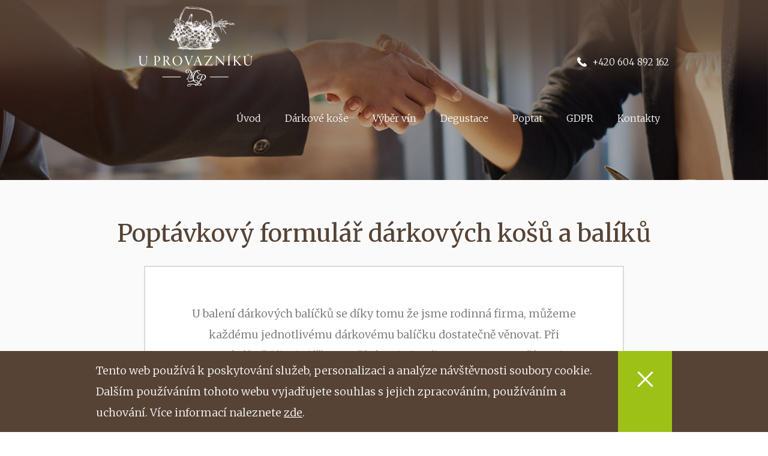

--- FILE ---
content_type: text/html; charset=UTF-8
request_url: https://uprovazniku.cz/poptavkovy-formular-darkove-kose-covid19.html
body_size: 3531
content:
<!doctype html>
<html class="no-js" lang="cs">
<head>
	<meta charset="utf-8">
	
	<title>U Provazníků | Dárkové koše a vína</title>
	<meta name="description" content="Dárkové koše a výběr vín pro Kladno a okolí. Dárkové kazety, dárkové balíčky k narozeninám, oslavě, výročí. Také jako vánoční dárek.">
	<meta name="keywords" content="Dárkové koše">
	<meta name="author" content="GRAFART STUDIO">
	<meta name="viewport" content="width=device-width, initial-scale=1, maximum-scale=1">
    <meta name="robots" content="all">
    
	<link rel="shortcut icon" href="https://uprovazniku.cz/favicon.ico">
	<link rel="stylesheet" href="https://uprovazniku.cz/templates/cerna/css/style.css">
    <link rel="stylesheet" href="https://uprovazniku.cz/templates/cerna/css/doplnek.css">
    <link rel="stylesheet" href="https://uprovazniku.cz/templates/cerna/css/kalendar.css">
	<!--[if lte IE 8]><script src="https://uprovazniku.cz/templates/cerna/js/respond.min.js"></script><![endif]-->
	<script src="https://uprovazniku.cz/templates/cerna/js/modernizr.js"></script>
    <script src="https://uprovazniku.cz/templates/cerna/js/jquery-1.10.1.min.js"></script>
    
    <script src='https://www.google.com/recaptcha/api.js'></script>

    
    

</head>
<body>

	<div class="page noBottomMenu" id="uvod">
		<div class="arrow"></div>

<!--     gmp.2.4.2.
-->
<nav class="navigation" id="mainMenu"> <!-- classy pro větší text:  a bigger-text-2-->
      <div class="in">				<a href="https://uprovazniku.cz/" class="logo logoDesktop" style="background-image: url('https://uprovazniku.cz/userfiles/logo/uprovazniku-logo-velke-svetle.png'); width: 348px; height: 157px;"></a>
				<a href="https://uprovazniku.cz/" class="logo logoDesktop2" style="background-image: url('https://uprovazniku.cz/userfiles/logo3/uprovazniku-logo-male-6.png'); width: 228px; height: 81px;"></a>				<a href="https://uprovazniku.cz/" class="logo logoMobil" style="background-image: url('https://uprovazniku.cz/userfiles/logo2/uprovazniku-logo-male-7.png')"></a>
	      <div class="rightNav">
	  			<div class="mobileMenuFixer">
	  				<ul class="menuList">
		  												<li><a href="https://uprovazniku.cz/homepage.html#slider29"
	                            	                                class="linkOut"
	                            >Úvod</a></li>
	                    								<li><a href="https://uprovazniku.cz/darkove-kose.html#uvod"
	                            	                                class="linkOut"
	                            >Dárkové koše</a></li>
	                    								<li><a href="https://uprovazniku.cz/vyber-vin.html#uvod"
	                            	                                class="linkOut"
	                            >Výběr vín</a></li>
	                    								<li><a href="https://uprovazniku.cz/kategorie/ochutnavky-a-degustace/"
	                            	                                class="linkOut"
	                            >Degustace</a></li>
	                    								<li><a href="https://uprovazniku.cz/poptavkovy-formular-rozcestnik.html#uvod"
	                            	                                class="linkOut"
	                            >Poptat</a></li>
	                    								<li><a href="https://uprovazniku.cz/gdpr.html#uvod"
	                            	                                class="linkOut"
	                            >GDPR</a></li>
	                    								<li><a href="https://uprovazniku.cz/kontakty.html#uvod"
	                            	                                class="linkOut"
	                            >Kontakty</a></li>
	                    	  				</ul>
	  		  </div>
	        <div class="burger"></div>
	  					  						
	      </div>
	            <div class="bottomMenu">
        <div class="phone bottomMenuItem">+420 604 892 162</div>              </div>
            </div></nav><!--     gmp.2.4.2.
-->
		<section class="slider hiddenTablet sliderBehindNav" id="slider42">
			<div class="main-slider">
				        		<div class="slick-slide">
        									<div class="in">
															</div>
							<img src="https://uprovazniku.cz/userfiles/slider/42/uprovazniku-slider-formular.jpg" alt="" />
								</div>
							</div>
		</section>
		<section class="slider hiddenDesktop sliderBehindNav" id="slider42">
			<div class="main-slider">
				        		<div class="slick-slide">
        									<div class="in">
															</div>
							<img src="https://uprovazniku.cz/userfiles/slider/42/uprovazniku-slider-formular.jpg" alt="" />
								</div>
							</div>
		</section>
<!--     v.3.4.0.
-->
<section class="nezavazna-poptavka" id="formular9">
			<article class="in">
            				<header>
					<h1>Poptávkový formulář dárkových košů a balíků</h1>
				</header>
                                        

				<form action="#formular9" class="" method="post" enctype="multipart/form-data">
                    <p style="text-align:center">U balení dárkových balíčků se díky tomu že jsme rodinná firma, můžeme každému jednotlivému dárkovému balíčku&nbsp;dostatečně věnovat. Při sestavování každého balíčku využíváme bohatého sortimentu naší prodejny a našich dlouholetých zkušeností. Naaranžujeme dárkové balíčky přesně podle Vašich požadavků či Vám se samotným výběrem produktů rádi vždy pomůžeme.</p>

<p style="text-align:center">&nbsp;</p>

                                                        <div class="line">
						<label for="">Společnost:    &nbsp;&nbsp;</label>
						<input type="text" name="form[9][136]" class="form-control">
					</div>
                                    <div class="line">
						<label for="">Jméno a příjmení: *&nbsp;</label>
						<input type="text" name="form[9][137]" class="form-control">
					</div>
                                    <div class="line">
						<label for="">E-mail: *&nbsp;</label>
						<input type="text" name="form[9][138]" class="form-control">
					</div>
                                    <div class="line">
						<label for="">Telefon: &nbsp;&nbsp;</label>
						<input type="text" name="form[9][139]" class="form-control">
					</div>
                                    <div class="line">
						<label for="">Cenové rozmezí:  *&nbsp;</label>
						<input type="text" name="form[9][140]" class="form-control">
					</div>
                                    <div class="line textareaLine">
						<label for="">Co má balíček obsahovat (uveďte alespoň 5 věcí):  *&nbsp;</label>
						<textarea name="form[9][141]" class="form-control"></textarea>
					</div>
                                    <div class="line textareaLine">
						<label for="">Co balíček nesmí obsahovat:   &nbsp;&nbsp;</label>
						<textarea name="form[9][142]" class="form-control"></textarea>
					</div>
                                    <div class="line">
						<label for="">Datum dodání: *&nbsp;</label>
						<input type="text" name="form[9][152]" class="form-control">
					</div>
                                    <div class="line textareaLine">
						<label for="">Poznámka:   &nbsp;&nbsp;</label>
						<textarea name="form[9][143]" class="form-control"></textarea>
					</div>
                                                	                <div class="line centerLine">
	                	<div class="g-recaptcha" align="center" data-sitekey="6LcmrtkUAAAAAPBN_CZlmHuyi1ka75JCJrgTknF6"></div>
	                </div>
                                	<div class="line centerLine">
						<input type="submit" name="odeslat[9]" value="ODESLAT" class="btn">
					</div>
                     
    			</form>

    		</article>
    </section><section id="text282" class="kontakt">
			<article class="in">
								<header>
					<h2>Kontakty</h2>
				</header>
                				<div class="row">
					<div class="span3">
						<div class="contactBox">
                              <p><strong>Provozovna</strong><br />
U Provazníků&nbsp;<br />
T. G. Masaryka 765<br />
Kladno 272 01<br />
<img alt="" src="/userfiles/kontakty/telefon_sedy.png" />&nbsp; +420 312 245 201<br />
<img alt="" src="/userfiles/kontakty/telefon_sedy.png" />&nbsp; +420 604 892 162<br />
<img alt="" src="/userfiles/kontakty/obalka_seda.png" style="height:23px; width:23px" /> milan.provaznik@seznam.cz</p>

						</div>
					</div>
					<div class="span3">
						<div class="contactBox">
                              <p><strong>Fakturační údaje</strong><br />
Milan Provazník<br />
Litevská&nbsp;2609<br />
Kladno Kročehlavy 272 01<br />
IČO: 62437950<br />
DIČ: CZ7706220676</p>

						</div>
					</div>
					<div class="span3">
						<div class="contactBox">
                              <p><strong>Otevírací doba</strong><br />
Po -&nbsp;8:00 - 17:30<br />
Út -&nbsp;8:00 - 17:30<br />
St -&nbsp;8:00 - 17:30<br />
Čt -&nbsp;8:00 - 17:30<br />
Pá -&nbsp;8:00 - 17:30<br />
So - 8:00 - 12:00</p>


						</div>
					</div>
				</div>
                			</article>
		</section><!--     gmp.2.4.2.
-->
        <section class="galerie2" id="foto52">
        			<div class="galerie-slider">
                        <a href="https://maps.app.goo.gl/hfHVRqMa8afnnxyHA"            >			  <div>
                    <div class="galerie2-text">
                        <div class="in">
												                        </div>
					</div>
					<img src="https://uprovazniku.cz/userfiles/fotogalerie/mapa.jpg" alt="" />
			  </div>
            </a>            			</div>
		</section><!--     v.4.0.0.
-->
        	<footer class="footer">
			<div class="in">
        <div class="socials">
        		                					<a href="https://www.facebook.com/kosatedarkyodprovazniku/" target="_blank" class="facebook"></a>
                                                                                					<a href="https://youtu.be/VFAmQI7QcyM" target="_blank" class="youtube"></a>
                                        </div>
                <div class="credits">
          <b>Copyright ©  2020 Milan Provazník. Všechna práva vyhrazena. All rights reserved.</b><br>
Webdesign: <a target="_blank" href="http://www.grafartstudio.cz">GRAFART STUDIO - Webové stránky a internetový marketing</a>. 
        </div>
			</div>
		</footer>
    	</div>
		<div class="cookies">
        <div class="in">
            <div class="text">
                <p>Tento web používá k poskytování služeb, personalizaci a analýze návštěvnosti soubory cookie. Dalším používáním tohoto webu vyjadřujete souhlas s jejich zpracováním, používáním a uchování. Více informací naleznete <a href="https://uprovazniku.cz/gdpr-covid19.html#uvod">zde</a>.</p>

                <div class="close-cookies" id="cookiesBtn"></div>
            </div>
        </div>
    </div>
    
		<!--video popup-->

    <div class="popup-backdrop"></div>
        

    <!--video popup-->
    	<script src="https://uprovazniku.cz/templates/cerna/js/jquery-1.10.1.min.js"></script>
	<script src="https://uprovazniku.cz/templates/cerna/plugins/jquery-ui/jquery-ui.min.js"></script>
	<script src="https://uprovazniku.cz/templates/cerna/plugins/jquery-ui/jquery.cookie.js"></script>
	<script src="https://uprovazniku.cz/templates/cerna/plugins/lightbox2-master/dist/js/lightbox.min.js"></script>
	<script src="https://uprovazniku.cz/templates/cerna/plugins/WOW-master/dist/wow.min.js"></script>
	<script src="https://uprovazniku.cz/templates/cerna/plugins/slick/slick/slick.min.js"></script>
	<script src="https://uprovazniku.cz/templates/cerna/plugins/parallax.js-1.4.2/parallax.min.js"></script>
		<script src="https://uprovazniku.cz/templates/cerna/js/produkty.ajax.js"></script>
    <script src="https://uprovazniku.cz/templates/cerna/plugins/swiper/swiper.min.js"></script>
	  <script src="https://uprovazniku.cz/templates/cerna/js/global.js"></script>
	  		<script type="text/javascript">
		//slider
		$('.galerie-slider').slick({
			autoplaySpeed: 5000,
			autoplay: true,
			arrows: true,
			dots: true,
			fade: true,
			adaptiveHeight: true,
			pauseOnHover: false,
			responsive: true,
			slidesToShow: 1,
			slidesToScroll: 1,
			effect: "fade"
		});
		//filter slider
			  //slider
	  $('.main-slider2').slick({
	    autoplaySpeed: 3000,
	    autoplay: false,
	    arrows: false,
	    dots: true,
	    pauseOnHover: false,
	    responsive: true,
			adaptiveHeight: true,
	    slidesToShow: 1,
	    slidesToScroll: 1,
			fade: true,
	    effect: "fade"
	  });
	  $('#slider42 .main-slider').slick({
	    autoplaySpeed: 5000,
	    autoplay: true,
	    arrows: false,
	    dots: true,
	    adaptiveHeight: true,
	    pauseOnHover: false,
	    responsive: true,
	    slidesToShow: 1,
	    slidesToScroll: 1 
	    });
	   			//range picker
		$( "#slider-range" ).slider({
			range: true,
			min: 0,
			max: 3650,
			values: [ 0, 3650 ],
			slide: function( event, ui ) {
				$( "#amount" ).val(ui.values[ 0 ]);
				$( "#amount2" ).val(ui.values[ 1 ]);
			}
		});
		$( "#amount" ).val($( "#slider-range" ).slider( "values", 0 ));
		$( "#amount2" ).val($( "#slider-range" ).slider( "values", 1 ));
		
				
		    $(document).on('click', '#cookiesBtn', function () {
		        $.cookie("cookiesAllow", 1, { expires : 7,  path: '/' });
		        closeCookies();
		
		    });
	    		</script>

    <script src="https://uprovazniku.cz/templates/cerna/js/statistika.js"></script>



</body>
</html>




--- FILE ---
content_type: text/html; charset=UTF-8
request_url: https://uprovazniku.cz/ajax.php/ajax.productPagination.php
body_size: 368
content:

<div class="filterPanel">
						<ul class="eshopTabs"></ul>
						<span></span>
	<div id="doporucujeme">
		<ul class="productsList products3"><li>
					<a href="https://uprovazniku.cz/nas-obchod/sortiment.html">
						<div class="imageWrapper zoom" style="background-image: url(https://uprovazniku.cz/userfiles/produkty/211/obrazky/u-provazniku-logo-nove.png)"></div>
						<h3>Sortiment</h3>
						
						<div class="price"></div>
						<div class="availability">
						</div>
					</a>
			</li>
		</ul>
	</div><script>
		$(document).ready(function()
		{
		    //$( ".filterPanel" ).tabs();
			$( ".filterPanel" ).tabs({
			   activate: function(event, ui) {
			     servicesSameHeight()
			   }
			  });
			
			
		    //... Resume with DOM ready
		});
		$(document).ajaxComplete(function () {
		    //initialise();
			//$( ".filterPanel" ).tabs();
			servicesSameHeight();
		}); 
	</script>

--- FILE ---
content_type: text/html; charset=utf-8
request_url: https://www.google.com/recaptcha/api2/anchor?ar=1&k=6LcmrtkUAAAAAPBN_CZlmHuyi1ka75JCJrgTknF6&co=aHR0cHM6Ly91cHJvdmF6bmlrdS5jejo0NDM.&hl=en&v=N67nZn4AqZkNcbeMu4prBgzg&size=normal&anchor-ms=20000&execute-ms=30000&cb=5xbm0uavwcm1
body_size: 49390
content:
<!DOCTYPE HTML><html dir="ltr" lang="en"><head><meta http-equiv="Content-Type" content="text/html; charset=UTF-8">
<meta http-equiv="X-UA-Compatible" content="IE=edge">
<title>reCAPTCHA</title>
<style type="text/css">
/* cyrillic-ext */
@font-face {
  font-family: 'Roboto';
  font-style: normal;
  font-weight: 400;
  font-stretch: 100%;
  src: url(//fonts.gstatic.com/s/roboto/v48/KFO7CnqEu92Fr1ME7kSn66aGLdTylUAMa3GUBHMdazTgWw.woff2) format('woff2');
  unicode-range: U+0460-052F, U+1C80-1C8A, U+20B4, U+2DE0-2DFF, U+A640-A69F, U+FE2E-FE2F;
}
/* cyrillic */
@font-face {
  font-family: 'Roboto';
  font-style: normal;
  font-weight: 400;
  font-stretch: 100%;
  src: url(//fonts.gstatic.com/s/roboto/v48/KFO7CnqEu92Fr1ME7kSn66aGLdTylUAMa3iUBHMdazTgWw.woff2) format('woff2');
  unicode-range: U+0301, U+0400-045F, U+0490-0491, U+04B0-04B1, U+2116;
}
/* greek-ext */
@font-face {
  font-family: 'Roboto';
  font-style: normal;
  font-weight: 400;
  font-stretch: 100%;
  src: url(//fonts.gstatic.com/s/roboto/v48/KFO7CnqEu92Fr1ME7kSn66aGLdTylUAMa3CUBHMdazTgWw.woff2) format('woff2');
  unicode-range: U+1F00-1FFF;
}
/* greek */
@font-face {
  font-family: 'Roboto';
  font-style: normal;
  font-weight: 400;
  font-stretch: 100%;
  src: url(//fonts.gstatic.com/s/roboto/v48/KFO7CnqEu92Fr1ME7kSn66aGLdTylUAMa3-UBHMdazTgWw.woff2) format('woff2');
  unicode-range: U+0370-0377, U+037A-037F, U+0384-038A, U+038C, U+038E-03A1, U+03A3-03FF;
}
/* math */
@font-face {
  font-family: 'Roboto';
  font-style: normal;
  font-weight: 400;
  font-stretch: 100%;
  src: url(//fonts.gstatic.com/s/roboto/v48/KFO7CnqEu92Fr1ME7kSn66aGLdTylUAMawCUBHMdazTgWw.woff2) format('woff2');
  unicode-range: U+0302-0303, U+0305, U+0307-0308, U+0310, U+0312, U+0315, U+031A, U+0326-0327, U+032C, U+032F-0330, U+0332-0333, U+0338, U+033A, U+0346, U+034D, U+0391-03A1, U+03A3-03A9, U+03B1-03C9, U+03D1, U+03D5-03D6, U+03F0-03F1, U+03F4-03F5, U+2016-2017, U+2034-2038, U+203C, U+2040, U+2043, U+2047, U+2050, U+2057, U+205F, U+2070-2071, U+2074-208E, U+2090-209C, U+20D0-20DC, U+20E1, U+20E5-20EF, U+2100-2112, U+2114-2115, U+2117-2121, U+2123-214F, U+2190, U+2192, U+2194-21AE, U+21B0-21E5, U+21F1-21F2, U+21F4-2211, U+2213-2214, U+2216-22FF, U+2308-230B, U+2310, U+2319, U+231C-2321, U+2336-237A, U+237C, U+2395, U+239B-23B7, U+23D0, U+23DC-23E1, U+2474-2475, U+25AF, U+25B3, U+25B7, U+25BD, U+25C1, U+25CA, U+25CC, U+25FB, U+266D-266F, U+27C0-27FF, U+2900-2AFF, U+2B0E-2B11, U+2B30-2B4C, U+2BFE, U+3030, U+FF5B, U+FF5D, U+1D400-1D7FF, U+1EE00-1EEFF;
}
/* symbols */
@font-face {
  font-family: 'Roboto';
  font-style: normal;
  font-weight: 400;
  font-stretch: 100%;
  src: url(//fonts.gstatic.com/s/roboto/v48/KFO7CnqEu92Fr1ME7kSn66aGLdTylUAMaxKUBHMdazTgWw.woff2) format('woff2');
  unicode-range: U+0001-000C, U+000E-001F, U+007F-009F, U+20DD-20E0, U+20E2-20E4, U+2150-218F, U+2190, U+2192, U+2194-2199, U+21AF, U+21E6-21F0, U+21F3, U+2218-2219, U+2299, U+22C4-22C6, U+2300-243F, U+2440-244A, U+2460-24FF, U+25A0-27BF, U+2800-28FF, U+2921-2922, U+2981, U+29BF, U+29EB, U+2B00-2BFF, U+4DC0-4DFF, U+FFF9-FFFB, U+10140-1018E, U+10190-1019C, U+101A0, U+101D0-101FD, U+102E0-102FB, U+10E60-10E7E, U+1D2C0-1D2D3, U+1D2E0-1D37F, U+1F000-1F0FF, U+1F100-1F1AD, U+1F1E6-1F1FF, U+1F30D-1F30F, U+1F315, U+1F31C, U+1F31E, U+1F320-1F32C, U+1F336, U+1F378, U+1F37D, U+1F382, U+1F393-1F39F, U+1F3A7-1F3A8, U+1F3AC-1F3AF, U+1F3C2, U+1F3C4-1F3C6, U+1F3CA-1F3CE, U+1F3D4-1F3E0, U+1F3ED, U+1F3F1-1F3F3, U+1F3F5-1F3F7, U+1F408, U+1F415, U+1F41F, U+1F426, U+1F43F, U+1F441-1F442, U+1F444, U+1F446-1F449, U+1F44C-1F44E, U+1F453, U+1F46A, U+1F47D, U+1F4A3, U+1F4B0, U+1F4B3, U+1F4B9, U+1F4BB, U+1F4BF, U+1F4C8-1F4CB, U+1F4D6, U+1F4DA, U+1F4DF, U+1F4E3-1F4E6, U+1F4EA-1F4ED, U+1F4F7, U+1F4F9-1F4FB, U+1F4FD-1F4FE, U+1F503, U+1F507-1F50B, U+1F50D, U+1F512-1F513, U+1F53E-1F54A, U+1F54F-1F5FA, U+1F610, U+1F650-1F67F, U+1F687, U+1F68D, U+1F691, U+1F694, U+1F698, U+1F6AD, U+1F6B2, U+1F6B9-1F6BA, U+1F6BC, U+1F6C6-1F6CF, U+1F6D3-1F6D7, U+1F6E0-1F6EA, U+1F6F0-1F6F3, U+1F6F7-1F6FC, U+1F700-1F7FF, U+1F800-1F80B, U+1F810-1F847, U+1F850-1F859, U+1F860-1F887, U+1F890-1F8AD, U+1F8B0-1F8BB, U+1F8C0-1F8C1, U+1F900-1F90B, U+1F93B, U+1F946, U+1F984, U+1F996, U+1F9E9, U+1FA00-1FA6F, U+1FA70-1FA7C, U+1FA80-1FA89, U+1FA8F-1FAC6, U+1FACE-1FADC, U+1FADF-1FAE9, U+1FAF0-1FAF8, U+1FB00-1FBFF;
}
/* vietnamese */
@font-face {
  font-family: 'Roboto';
  font-style: normal;
  font-weight: 400;
  font-stretch: 100%;
  src: url(//fonts.gstatic.com/s/roboto/v48/KFO7CnqEu92Fr1ME7kSn66aGLdTylUAMa3OUBHMdazTgWw.woff2) format('woff2');
  unicode-range: U+0102-0103, U+0110-0111, U+0128-0129, U+0168-0169, U+01A0-01A1, U+01AF-01B0, U+0300-0301, U+0303-0304, U+0308-0309, U+0323, U+0329, U+1EA0-1EF9, U+20AB;
}
/* latin-ext */
@font-face {
  font-family: 'Roboto';
  font-style: normal;
  font-weight: 400;
  font-stretch: 100%;
  src: url(//fonts.gstatic.com/s/roboto/v48/KFO7CnqEu92Fr1ME7kSn66aGLdTylUAMa3KUBHMdazTgWw.woff2) format('woff2');
  unicode-range: U+0100-02BA, U+02BD-02C5, U+02C7-02CC, U+02CE-02D7, U+02DD-02FF, U+0304, U+0308, U+0329, U+1D00-1DBF, U+1E00-1E9F, U+1EF2-1EFF, U+2020, U+20A0-20AB, U+20AD-20C0, U+2113, U+2C60-2C7F, U+A720-A7FF;
}
/* latin */
@font-face {
  font-family: 'Roboto';
  font-style: normal;
  font-weight: 400;
  font-stretch: 100%;
  src: url(//fonts.gstatic.com/s/roboto/v48/KFO7CnqEu92Fr1ME7kSn66aGLdTylUAMa3yUBHMdazQ.woff2) format('woff2');
  unicode-range: U+0000-00FF, U+0131, U+0152-0153, U+02BB-02BC, U+02C6, U+02DA, U+02DC, U+0304, U+0308, U+0329, U+2000-206F, U+20AC, U+2122, U+2191, U+2193, U+2212, U+2215, U+FEFF, U+FFFD;
}
/* cyrillic-ext */
@font-face {
  font-family: 'Roboto';
  font-style: normal;
  font-weight: 500;
  font-stretch: 100%;
  src: url(//fonts.gstatic.com/s/roboto/v48/KFO7CnqEu92Fr1ME7kSn66aGLdTylUAMa3GUBHMdazTgWw.woff2) format('woff2');
  unicode-range: U+0460-052F, U+1C80-1C8A, U+20B4, U+2DE0-2DFF, U+A640-A69F, U+FE2E-FE2F;
}
/* cyrillic */
@font-face {
  font-family: 'Roboto';
  font-style: normal;
  font-weight: 500;
  font-stretch: 100%;
  src: url(//fonts.gstatic.com/s/roboto/v48/KFO7CnqEu92Fr1ME7kSn66aGLdTylUAMa3iUBHMdazTgWw.woff2) format('woff2');
  unicode-range: U+0301, U+0400-045F, U+0490-0491, U+04B0-04B1, U+2116;
}
/* greek-ext */
@font-face {
  font-family: 'Roboto';
  font-style: normal;
  font-weight: 500;
  font-stretch: 100%;
  src: url(//fonts.gstatic.com/s/roboto/v48/KFO7CnqEu92Fr1ME7kSn66aGLdTylUAMa3CUBHMdazTgWw.woff2) format('woff2');
  unicode-range: U+1F00-1FFF;
}
/* greek */
@font-face {
  font-family: 'Roboto';
  font-style: normal;
  font-weight: 500;
  font-stretch: 100%;
  src: url(//fonts.gstatic.com/s/roboto/v48/KFO7CnqEu92Fr1ME7kSn66aGLdTylUAMa3-UBHMdazTgWw.woff2) format('woff2');
  unicode-range: U+0370-0377, U+037A-037F, U+0384-038A, U+038C, U+038E-03A1, U+03A3-03FF;
}
/* math */
@font-face {
  font-family: 'Roboto';
  font-style: normal;
  font-weight: 500;
  font-stretch: 100%;
  src: url(//fonts.gstatic.com/s/roboto/v48/KFO7CnqEu92Fr1ME7kSn66aGLdTylUAMawCUBHMdazTgWw.woff2) format('woff2');
  unicode-range: U+0302-0303, U+0305, U+0307-0308, U+0310, U+0312, U+0315, U+031A, U+0326-0327, U+032C, U+032F-0330, U+0332-0333, U+0338, U+033A, U+0346, U+034D, U+0391-03A1, U+03A3-03A9, U+03B1-03C9, U+03D1, U+03D5-03D6, U+03F0-03F1, U+03F4-03F5, U+2016-2017, U+2034-2038, U+203C, U+2040, U+2043, U+2047, U+2050, U+2057, U+205F, U+2070-2071, U+2074-208E, U+2090-209C, U+20D0-20DC, U+20E1, U+20E5-20EF, U+2100-2112, U+2114-2115, U+2117-2121, U+2123-214F, U+2190, U+2192, U+2194-21AE, U+21B0-21E5, U+21F1-21F2, U+21F4-2211, U+2213-2214, U+2216-22FF, U+2308-230B, U+2310, U+2319, U+231C-2321, U+2336-237A, U+237C, U+2395, U+239B-23B7, U+23D0, U+23DC-23E1, U+2474-2475, U+25AF, U+25B3, U+25B7, U+25BD, U+25C1, U+25CA, U+25CC, U+25FB, U+266D-266F, U+27C0-27FF, U+2900-2AFF, U+2B0E-2B11, U+2B30-2B4C, U+2BFE, U+3030, U+FF5B, U+FF5D, U+1D400-1D7FF, U+1EE00-1EEFF;
}
/* symbols */
@font-face {
  font-family: 'Roboto';
  font-style: normal;
  font-weight: 500;
  font-stretch: 100%;
  src: url(//fonts.gstatic.com/s/roboto/v48/KFO7CnqEu92Fr1ME7kSn66aGLdTylUAMaxKUBHMdazTgWw.woff2) format('woff2');
  unicode-range: U+0001-000C, U+000E-001F, U+007F-009F, U+20DD-20E0, U+20E2-20E4, U+2150-218F, U+2190, U+2192, U+2194-2199, U+21AF, U+21E6-21F0, U+21F3, U+2218-2219, U+2299, U+22C4-22C6, U+2300-243F, U+2440-244A, U+2460-24FF, U+25A0-27BF, U+2800-28FF, U+2921-2922, U+2981, U+29BF, U+29EB, U+2B00-2BFF, U+4DC0-4DFF, U+FFF9-FFFB, U+10140-1018E, U+10190-1019C, U+101A0, U+101D0-101FD, U+102E0-102FB, U+10E60-10E7E, U+1D2C0-1D2D3, U+1D2E0-1D37F, U+1F000-1F0FF, U+1F100-1F1AD, U+1F1E6-1F1FF, U+1F30D-1F30F, U+1F315, U+1F31C, U+1F31E, U+1F320-1F32C, U+1F336, U+1F378, U+1F37D, U+1F382, U+1F393-1F39F, U+1F3A7-1F3A8, U+1F3AC-1F3AF, U+1F3C2, U+1F3C4-1F3C6, U+1F3CA-1F3CE, U+1F3D4-1F3E0, U+1F3ED, U+1F3F1-1F3F3, U+1F3F5-1F3F7, U+1F408, U+1F415, U+1F41F, U+1F426, U+1F43F, U+1F441-1F442, U+1F444, U+1F446-1F449, U+1F44C-1F44E, U+1F453, U+1F46A, U+1F47D, U+1F4A3, U+1F4B0, U+1F4B3, U+1F4B9, U+1F4BB, U+1F4BF, U+1F4C8-1F4CB, U+1F4D6, U+1F4DA, U+1F4DF, U+1F4E3-1F4E6, U+1F4EA-1F4ED, U+1F4F7, U+1F4F9-1F4FB, U+1F4FD-1F4FE, U+1F503, U+1F507-1F50B, U+1F50D, U+1F512-1F513, U+1F53E-1F54A, U+1F54F-1F5FA, U+1F610, U+1F650-1F67F, U+1F687, U+1F68D, U+1F691, U+1F694, U+1F698, U+1F6AD, U+1F6B2, U+1F6B9-1F6BA, U+1F6BC, U+1F6C6-1F6CF, U+1F6D3-1F6D7, U+1F6E0-1F6EA, U+1F6F0-1F6F3, U+1F6F7-1F6FC, U+1F700-1F7FF, U+1F800-1F80B, U+1F810-1F847, U+1F850-1F859, U+1F860-1F887, U+1F890-1F8AD, U+1F8B0-1F8BB, U+1F8C0-1F8C1, U+1F900-1F90B, U+1F93B, U+1F946, U+1F984, U+1F996, U+1F9E9, U+1FA00-1FA6F, U+1FA70-1FA7C, U+1FA80-1FA89, U+1FA8F-1FAC6, U+1FACE-1FADC, U+1FADF-1FAE9, U+1FAF0-1FAF8, U+1FB00-1FBFF;
}
/* vietnamese */
@font-face {
  font-family: 'Roboto';
  font-style: normal;
  font-weight: 500;
  font-stretch: 100%;
  src: url(//fonts.gstatic.com/s/roboto/v48/KFO7CnqEu92Fr1ME7kSn66aGLdTylUAMa3OUBHMdazTgWw.woff2) format('woff2');
  unicode-range: U+0102-0103, U+0110-0111, U+0128-0129, U+0168-0169, U+01A0-01A1, U+01AF-01B0, U+0300-0301, U+0303-0304, U+0308-0309, U+0323, U+0329, U+1EA0-1EF9, U+20AB;
}
/* latin-ext */
@font-face {
  font-family: 'Roboto';
  font-style: normal;
  font-weight: 500;
  font-stretch: 100%;
  src: url(//fonts.gstatic.com/s/roboto/v48/KFO7CnqEu92Fr1ME7kSn66aGLdTylUAMa3KUBHMdazTgWw.woff2) format('woff2');
  unicode-range: U+0100-02BA, U+02BD-02C5, U+02C7-02CC, U+02CE-02D7, U+02DD-02FF, U+0304, U+0308, U+0329, U+1D00-1DBF, U+1E00-1E9F, U+1EF2-1EFF, U+2020, U+20A0-20AB, U+20AD-20C0, U+2113, U+2C60-2C7F, U+A720-A7FF;
}
/* latin */
@font-face {
  font-family: 'Roboto';
  font-style: normal;
  font-weight: 500;
  font-stretch: 100%;
  src: url(//fonts.gstatic.com/s/roboto/v48/KFO7CnqEu92Fr1ME7kSn66aGLdTylUAMa3yUBHMdazQ.woff2) format('woff2');
  unicode-range: U+0000-00FF, U+0131, U+0152-0153, U+02BB-02BC, U+02C6, U+02DA, U+02DC, U+0304, U+0308, U+0329, U+2000-206F, U+20AC, U+2122, U+2191, U+2193, U+2212, U+2215, U+FEFF, U+FFFD;
}
/* cyrillic-ext */
@font-face {
  font-family: 'Roboto';
  font-style: normal;
  font-weight: 900;
  font-stretch: 100%;
  src: url(//fonts.gstatic.com/s/roboto/v48/KFO7CnqEu92Fr1ME7kSn66aGLdTylUAMa3GUBHMdazTgWw.woff2) format('woff2');
  unicode-range: U+0460-052F, U+1C80-1C8A, U+20B4, U+2DE0-2DFF, U+A640-A69F, U+FE2E-FE2F;
}
/* cyrillic */
@font-face {
  font-family: 'Roboto';
  font-style: normal;
  font-weight: 900;
  font-stretch: 100%;
  src: url(//fonts.gstatic.com/s/roboto/v48/KFO7CnqEu92Fr1ME7kSn66aGLdTylUAMa3iUBHMdazTgWw.woff2) format('woff2');
  unicode-range: U+0301, U+0400-045F, U+0490-0491, U+04B0-04B1, U+2116;
}
/* greek-ext */
@font-face {
  font-family: 'Roboto';
  font-style: normal;
  font-weight: 900;
  font-stretch: 100%;
  src: url(//fonts.gstatic.com/s/roboto/v48/KFO7CnqEu92Fr1ME7kSn66aGLdTylUAMa3CUBHMdazTgWw.woff2) format('woff2');
  unicode-range: U+1F00-1FFF;
}
/* greek */
@font-face {
  font-family: 'Roboto';
  font-style: normal;
  font-weight: 900;
  font-stretch: 100%;
  src: url(//fonts.gstatic.com/s/roboto/v48/KFO7CnqEu92Fr1ME7kSn66aGLdTylUAMa3-UBHMdazTgWw.woff2) format('woff2');
  unicode-range: U+0370-0377, U+037A-037F, U+0384-038A, U+038C, U+038E-03A1, U+03A3-03FF;
}
/* math */
@font-face {
  font-family: 'Roboto';
  font-style: normal;
  font-weight: 900;
  font-stretch: 100%;
  src: url(//fonts.gstatic.com/s/roboto/v48/KFO7CnqEu92Fr1ME7kSn66aGLdTylUAMawCUBHMdazTgWw.woff2) format('woff2');
  unicode-range: U+0302-0303, U+0305, U+0307-0308, U+0310, U+0312, U+0315, U+031A, U+0326-0327, U+032C, U+032F-0330, U+0332-0333, U+0338, U+033A, U+0346, U+034D, U+0391-03A1, U+03A3-03A9, U+03B1-03C9, U+03D1, U+03D5-03D6, U+03F0-03F1, U+03F4-03F5, U+2016-2017, U+2034-2038, U+203C, U+2040, U+2043, U+2047, U+2050, U+2057, U+205F, U+2070-2071, U+2074-208E, U+2090-209C, U+20D0-20DC, U+20E1, U+20E5-20EF, U+2100-2112, U+2114-2115, U+2117-2121, U+2123-214F, U+2190, U+2192, U+2194-21AE, U+21B0-21E5, U+21F1-21F2, U+21F4-2211, U+2213-2214, U+2216-22FF, U+2308-230B, U+2310, U+2319, U+231C-2321, U+2336-237A, U+237C, U+2395, U+239B-23B7, U+23D0, U+23DC-23E1, U+2474-2475, U+25AF, U+25B3, U+25B7, U+25BD, U+25C1, U+25CA, U+25CC, U+25FB, U+266D-266F, U+27C0-27FF, U+2900-2AFF, U+2B0E-2B11, U+2B30-2B4C, U+2BFE, U+3030, U+FF5B, U+FF5D, U+1D400-1D7FF, U+1EE00-1EEFF;
}
/* symbols */
@font-face {
  font-family: 'Roboto';
  font-style: normal;
  font-weight: 900;
  font-stretch: 100%;
  src: url(//fonts.gstatic.com/s/roboto/v48/KFO7CnqEu92Fr1ME7kSn66aGLdTylUAMaxKUBHMdazTgWw.woff2) format('woff2');
  unicode-range: U+0001-000C, U+000E-001F, U+007F-009F, U+20DD-20E0, U+20E2-20E4, U+2150-218F, U+2190, U+2192, U+2194-2199, U+21AF, U+21E6-21F0, U+21F3, U+2218-2219, U+2299, U+22C4-22C6, U+2300-243F, U+2440-244A, U+2460-24FF, U+25A0-27BF, U+2800-28FF, U+2921-2922, U+2981, U+29BF, U+29EB, U+2B00-2BFF, U+4DC0-4DFF, U+FFF9-FFFB, U+10140-1018E, U+10190-1019C, U+101A0, U+101D0-101FD, U+102E0-102FB, U+10E60-10E7E, U+1D2C0-1D2D3, U+1D2E0-1D37F, U+1F000-1F0FF, U+1F100-1F1AD, U+1F1E6-1F1FF, U+1F30D-1F30F, U+1F315, U+1F31C, U+1F31E, U+1F320-1F32C, U+1F336, U+1F378, U+1F37D, U+1F382, U+1F393-1F39F, U+1F3A7-1F3A8, U+1F3AC-1F3AF, U+1F3C2, U+1F3C4-1F3C6, U+1F3CA-1F3CE, U+1F3D4-1F3E0, U+1F3ED, U+1F3F1-1F3F3, U+1F3F5-1F3F7, U+1F408, U+1F415, U+1F41F, U+1F426, U+1F43F, U+1F441-1F442, U+1F444, U+1F446-1F449, U+1F44C-1F44E, U+1F453, U+1F46A, U+1F47D, U+1F4A3, U+1F4B0, U+1F4B3, U+1F4B9, U+1F4BB, U+1F4BF, U+1F4C8-1F4CB, U+1F4D6, U+1F4DA, U+1F4DF, U+1F4E3-1F4E6, U+1F4EA-1F4ED, U+1F4F7, U+1F4F9-1F4FB, U+1F4FD-1F4FE, U+1F503, U+1F507-1F50B, U+1F50D, U+1F512-1F513, U+1F53E-1F54A, U+1F54F-1F5FA, U+1F610, U+1F650-1F67F, U+1F687, U+1F68D, U+1F691, U+1F694, U+1F698, U+1F6AD, U+1F6B2, U+1F6B9-1F6BA, U+1F6BC, U+1F6C6-1F6CF, U+1F6D3-1F6D7, U+1F6E0-1F6EA, U+1F6F0-1F6F3, U+1F6F7-1F6FC, U+1F700-1F7FF, U+1F800-1F80B, U+1F810-1F847, U+1F850-1F859, U+1F860-1F887, U+1F890-1F8AD, U+1F8B0-1F8BB, U+1F8C0-1F8C1, U+1F900-1F90B, U+1F93B, U+1F946, U+1F984, U+1F996, U+1F9E9, U+1FA00-1FA6F, U+1FA70-1FA7C, U+1FA80-1FA89, U+1FA8F-1FAC6, U+1FACE-1FADC, U+1FADF-1FAE9, U+1FAF0-1FAF8, U+1FB00-1FBFF;
}
/* vietnamese */
@font-face {
  font-family: 'Roboto';
  font-style: normal;
  font-weight: 900;
  font-stretch: 100%;
  src: url(//fonts.gstatic.com/s/roboto/v48/KFO7CnqEu92Fr1ME7kSn66aGLdTylUAMa3OUBHMdazTgWw.woff2) format('woff2');
  unicode-range: U+0102-0103, U+0110-0111, U+0128-0129, U+0168-0169, U+01A0-01A1, U+01AF-01B0, U+0300-0301, U+0303-0304, U+0308-0309, U+0323, U+0329, U+1EA0-1EF9, U+20AB;
}
/* latin-ext */
@font-face {
  font-family: 'Roboto';
  font-style: normal;
  font-weight: 900;
  font-stretch: 100%;
  src: url(//fonts.gstatic.com/s/roboto/v48/KFO7CnqEu92Fr1ME7kSn66aGLdTylUAMa3KUBHMdazTgWw.woff2) format('woff2');
  unicode-range: U+0100-02BA, U+02BD-02C5, U+02C7-02CC, U+02CE-02D7, U+02DD-02FF, U+0304, U+0308, U+0329, U+1D00-1DBF, U+1E00-1E9F, U+1EF2-1EFF, U+2020, U+20A0-20AB, U+20AD-20C0, U+2113, U+2C60-2C7F, U+A720-A7FF;
}
/* latin */
@font-face {
  font-family: 'Roboto';
  font-style: normal;
  font-weight: 900;
  font-stretch: 100%;
  src: url(//fonts.gstatic.com/s/roboto/v48/KFO7CnqEu92Fr1ME7kSn66aGLdTylUAMa3yUBHMdazQ.woff2) format('woff2');
  unicode-range: U+0000-00FF, U+0131, U+0152-0153, U+02BB-02BC, U+02C6, U+02DA, U+02DC, U+0304, U+0308, U+0329, U+2000-206F, U+20AC, U+2122, U+2191, U+2193, U+2212, U+2215, U+FEFF, U+FFFD;
}

</style>
<link rel="stylesheet" type="text/css" href="https://www.gstatic.com/recaptcha/releases/N67nZn4AqZkNcbeMu4prBgzg/styles__ltr.css">
<script nonce="EHUyEmuvn7kZou9kH0Oreg" type="text/javascript">window['__recaptcha_api'] = 'https://www.google.com/recaptcha/api2/';</script>
<script type="text/javascript" src="https://www.gstatic.com/recaptcha/releases/N67nZn4AqZkNcbeMu4prBgzg/recaptcha__en.js" nonce="EHUyEmuvn7kZou9kH0Oreg">
      
    </script></head>
<body><div id="rc-anchor-alert" class="rc-anchor-alert"></div>
<input type="hidden" id="recaptcha-token" value="[base64]">
<script type="text/javascript" nonce="EHUyEmuvn7kZou9kH0Oreg">
      recaptcha.anchor.Main.init("[\x22ainput\x22,[\x22bgdata\x22,\x22\x22,\[base64]/[base64]/[base64]/[base64]/[base64]/UltsKytdPUU6KEU8MjA0OD9SW2wrK109RT4+NnwxOTI6KChFJjY0NTEyKT09NTUyOTYmJk0rMTxjLmxlbmd0aCYmKGMuY2hhckNvZGVBdChNKzEpJjY0NTEyKT09NTYzMjA/[base64]/[base64]/[base64]/[base64]/[base64]/[base64]/[base64]\x22,\[base64]\\u003d\x22,\x22w5V/Nh1DwpnDq07Dj8OiZcOfw5gTwpdaO8O4bsOOwpMXw5wkcQ/[base64]/wrPCj8Odwo8iw7FFVFLDv8KkEDh+woXCgcOXwonDmcK8wplZwpfDj8OGwrIqw7XCqMOhwpzCrcOzfjU/VyXDp8KWA8KccQTDtgs/[base64]/wrXDhAAFwo7DvMOjw48vw6zDt8OlEcOPHitwwozCuxDDvEM6wpDCuw9swq/DvcKEeW4IKMOkKgVXeUzDpMK/[base64]/Co8Kyw5PDoiHDssK+WCEKw7HDgj0mdwR4eD9EagJLw5nDmUFrPsOgd8KFPQgvTcKiw5DDrGVuUk/Cowlec3U3LiPDvU7CjD7CvjLCjcKNLcOyY8KeP8KHO8OZYmwIAy1lJ8KSDnMHw4DCp8OdVMKzwo1Iw5kSw7PDocOpwqIYwpzDulbCjcKgLcKbwoFiITo9CQ3Cjhw4LzvDtj/[base64]/Ch8O4woXDhcO5NWY5DVYrw5lhwqBDw6RZwrB+LnXCpkXDvB7CukwDW8OxEg4AwqMAwrXDqB/CmMOdwpVgYcKZQQ7DjDHCoMK0bRbCnWvCvTMiZ8O5fEcKbX7DtcKGw6M6wqMVV8Ocw6DCtEzDrMOhw6wZwozCo37DlTczQAPCoGk4asKVK8KILcOgYsOKEMO5ckjDkcKKH8Oaw7PDvMK9OMKtw5dwLGzCs23DoRzCkMOjwqpxcUfCpg3Dn0FowqoGw79/w64CXXMLw6puPcKOwop/wqJIN2fCvcO6w7DDvcOFwqo8ZSLDlgIUIsOgXsOvw5oOwrXDs8O2O8OAwpTDrHjDuknCn23CtETDgMOIEnPDixcxDSTCmMOrwqjDhMK7wrnChcOrwoXDm0VdTQp0wqHDljxFT1s8NGI0XsOmwqrCoDcxwp/[base64]/[base64]/DosKlw5pTwpPCvUXDpnLCqzPChsO4w5zDvH/Cl8OXZMOcXTbDtcOjQsKtNGJWcsOlWsOuw5rDmsKZdcKFwqHDocKAQMOQw4tQw6DDusKMw6VKLUDCt8Klw6l0esKfTkzDlMKkFwrCl1Azc8OfRWzDmRM+P8OWL8OhVcKVV0sWf0lAw4fDsl0Yw5YiLcO/w67CmMOWw6pcw5BcwpjCn8OtAsOEwoZFTQzCpcOXD8OHwok8w68aw6/CqMK1w5oOwoTDgcOAwr5Jwo3CusK5wq7CqMOgw65FNQPCicOAK8KmwqHDpFg2wrXCln0jw5IBw45DJ8Orw7U2w4pcw4nCsStFwobCucOeNEbCkDAiNGJWw5ZQa8KAUVdEw6Ydw7vDu8K/[base64]/[base64]/CrBQRLsKFfcOBw5fCv3VIeGzCiyJtVcK6DcKSwrNSOTTCkcOjMAkxXBpVcyFjMMO4PifDvWrDs08BwpbDj3hew65wwonCtm3DtANdFzvDqcOWSz3DrjMgwp7DqAbCpcKAdcKbOFlKwq/DsBHCmVd8w6TCg8OzMMKQE8OJwqzDscKuWUNFcmzCssOxBRPDkMKGMcKqRsKSQQHCqV0/wqLDojjCgXDDoTwkwovDpsK2wrrDiEh6asO8w5R8Highw5hfw4ARXMOxw5stw5AOcSwmwptrT8K2w6PDtsOFw4UHLsOvw5XDgsOowro7GSjCo8K4e8KAbSvDsSYGwqnDljDCvQ8Cw4/CoMKwM8KlHwjCrMK0wpA8KMOMw6/DlgwVwqkAJcOWQsOxw6XDrcOWLcKdwrVQFsOdC8OHCjBEwonDvyjDgTrDvmjDn33Csitaf2wzW01ow7nDlMOQwrZkacK/YMKpw7PDnHDCnMOTwqwzPMKGUUk5w6kFw4FCG8OKJmkcw4UqUMKRQ8O4dCHCrX1yfMKzKUDDmBZYd8OINsK2wotcM8KjD8KnSMKaw5sJWlMyMQrDt0HCpAXDrGQwKwDCu8KOwq7CoMOoOhrDpzXCj8OQwq/CtwjDgMKIw7NRVRHCu29BHmfCg8KXX090w5rCisKuQUFybcKST3DDh8K+QWDDh8O5w7JmJENyOMO3F8KCPzxvFnjDkGHCnTszwp/[base64]/CmMK/a8KTUsKEwpLDnyDDnm/Cgkx1L3TDgsOlwrfCjRbDq8Ohw5Fsw6/ClV8zw6fDuxInccK6eUzDikrDiQHCjRPCvcKfw598bcKqbcOmPMKnH8OjwpnCqsK3w5REw5pZw4xgTEHDh3bDlMKrWMOawoMsw4fDoUzDo8KaDGEbEcOmGMOjLU/ChMOhNWcJEsKmw4NyPBLCn3VBwodHUMKKASkvwp7DvQzDgMOFwr81GcO1wpHDj24mw6APS8OvNw/[base64]/DkSXCuMO+CcOtZArDpMOpwonCqVpRwrFTw7YsEMKDwrMFeTDClGMkdh1CTcKFwrrDtX1NVB4/wrLCsMKmf8O/wqzDjyLDn2rCgMOqwqpYXgRaw6MWNcKhLsOEw5fDq1o/[base64]/CtiRnw7jDpsK1w6fDhybChcOPw6F0Uk/Dpml5w4R+e1HClCfDo8O+AFBuTsKoOcKbw43Dr055w4LCrQvDuQ/CncKew541KljDqMKWRiNtw7UmwqM1w7XCkMKLT1lFwrjCuMKrw68SVF/DqsO2w5LCnXttw4nDlMKrNQVfeMOkCcOfw4DDkCrDgMOBwp7Cp8OtIcO8XsOmVMOKw4DDtlTDp294wrjCrUR6LDNzwrV4Z3A8wqHCrlHDq8KAAsOLecOwL8OOw6/CvcKOY8OVw73Cu8KPRMOBwq3Cg8KOOzvCknfDgSjDmA1Fdw1EwqXDrTDCisOKw6HCq8OIw7BiMcOQwrpmCz1iwrd1w7hpwrTDgAQTwobCjDIqH8O9wojCv8KZaA/Ct8O8N8OPU8KIHiwNVEPCrMK4V8Khwphzw6PCkBkSwo9uw5jCv8K5cCdqLi0iwp/DlQHDvU3Cnk/Dn8OkHcOmw5/[base64]/wqLDkAfDly5tfMKow77DnlvCo8OHEWzDgCV2w6jCncOuwqE5w6YwAMO9w5TCjMO5dDxgLDHDjTg5wpVCwpxlF8OOw6/CtsOvwqBbw6EQAntEThvClsKxB0PDisOnBMOBSi/CrMOMw7vDucKIaMOHwpM/EjgzwrbCvsOyQFPCu8OJw7/CjcO2wqsbMMKIf3krIlsqMcOGecKHNcKJaxrChkzCu8K5w55XXCzDiMOaworCpzNfW8Otw6BNw6Blw5MZwp/Cs0ARZRXDjFbDscOgYsO7wotUwpvDpMO4wrjCjMOOAlNrSm3Dr2k/[base64]/CiUUbw6Umwr/DkMOCw5bCnVDChcKVJcOgwpjCm8KofiDDs8KkwoDClBXCqksew5DDkSMaw5hMZxTCjsKbwrvDiUjClzXCj8KQwp9jw6I+w6w8wolawobCiGlqU8OpfMOtwr/Cjxtbwrlkwos7c8O/w7DCkG/CqsK/AcOVRcKgwqPCjn/[base64]/[base64]/CoF94w6TDtcKJW8KwJ8OnYinCpMKmw6HDocKkw7Rawr9GOn7CoTvDiBVkwojDlHwQJ3bCr2BiVxsjw4bDlcK6w61cw7jCsMOBVsO1M8K4f8KoOE1XwpjDmTDCmxDDohfCoF3ChcK+IMOQeUw8HGxtNcOfw74fw41mRsKCwqzDsTAkBzgtw67ClQA/Wz/CoB4gwqfCmR8pDMK6ScOpwrDDnVBtwq0yw5PCtsKowoHDpxs5wp1Zw41LwpzCvTR5w4gzKws6wpc0GsOnw4zDi2NOw7w0GsKAwqrCnsOow5bCo0N/T3A1KF/[base64]/asKXY8KfE0Fow4/DkMKdwpkvIkHDmSXChRXDp29wTR/CsRfDk8OjJsO2wocFZg4fw4IWMAvCngF4Iic0LEJOLw8Kw6ROw4J2w5giDMK2TsOMflrCjCBbNybCn8O6wonDtcOzwpF6UMOeBVvCvVvDgFIXwq4KW8OUfnxqw7gqwrbDmMOcwrZ/WU5hw50XZVDDkMK+HRcyZRNJVVVFbxRrwplSwrTCsEwdw4wNw5sGwoxdw6A3w7lgwpI/w5zDsVfCszJgw4/DrmRjNhgdfHoMwrl6PWMJU3XCrMOZw7jDk0TDjH7CihLDk2MqK3tyP8Ogw4PDoBl8acKPw7YfwqDCvcOuwq1Nw6NKIcOeGsKHA3jDssKAwoIrAcKyw7JcwpnCqBTDpsOYMTbCjAl1J1DDuMOsOMK0w4MZw7XDjsOdw7/Dh8KrBMOkwp1Xw6/CojXCgMOiwrbDvMKlwoRWwrsBR3RAwrc2CsOZFcOxwpU8w5HCvMO2w4M6AT7CnsO5w4/Dri7DisK8P8O3w7XDjsOqwpXDvsO0w4DDujxGIxwgXMOoSS3CuXPDlGRXRVo+aMO6w7HDpsK3LcKOw5NsFsKbLsO+wrVpwrhSe8Kpw4JTwpnChF5xR0cnw6LCqnLDn8O3Z0zDusO3wrlpwpnCryPDvh8jwpMkD8KOwpwDwrA/CjDCnMOyw7slwoPCrxTCgG4vHmHCs8K7DCIVw5oGwo1xMiLDuk3CucKcw6R6wqrCnHw4wrZ0wrh/ZWDCgcKMwo1YwoQYwoxxw6BEw5J8wpsVdSkXwqrCiyDDtcKowrbDrkcgNsK0w7LDosKpLXZSCyzCpMK2SArDucOaQsOww7XCpz0pP8Kfw6V6PsOjwoRHdcKwVMK5RWIuwqPCkMKnwrjCqEAhwrgEwqTCnT3DqcKlZFpkw7Jfw74VHj/DvcOLQkvCjyw1wp9Hw6gWT8OuEQoTw4jCisKeH8KNw7Bpw5xPSjElXDrDvlgqHcO3ZjTDusKTYsKfX28VKMObNsOvw6/DvRnDkMOCwoMtw7ZlI3lfw6PCpgsFX8OFwrgVwpbDi8K4MEh1w6TDuS1Fwp/DuAUwA2DCrlnDkMOFZGYLw4HDksO+w7UowoXDqU7Ct3DCvVDDhGYRDyPCpcKIw51+B8KCEAR4w5U6w5Q+w6LDmlAXOsOtw4bDnsKswoLDqMKnNMKYKsOaHcOQcsKmFMKhw7bCicKrTsKJfXNHwr7ChMKdJMKKacO6ej/DglHCkcO2wpDDg8OPPC5xw4bCrMOEwqtfw7HCgMOGwqTDg8KCeEzDj0XDtWPDknTClsKGNUPDqW4jdsOaw6EyG8ObYsOHw49Yw6rDoVnDsjI/w7HCjcOwwpoTVMKYAyxaB8OxHhjClC/Dg8KYRjkYOsKhaCIMwoFjeWPDt04SFlrDo8OIwooqQ2PCv37DnkrDuAYCw61zw7fDhsKewpvCmsKuw77Ds2fCuMKgR2TCo8OyP8Kbwq4gGcKoWcOuw5cGwrAjMzvDoQzDhn9/csOJLmbCiFbDhXwGMSZ2w6c/w61EwoAIw5zDomjDjcKQw6QJXMKOI0PDllUJwq/Ck8KAXmMKMcO/G8Ode27Ds8OVSC11w7U1OcKeX8KPNE9qMMODw43DqntbwrArwobCsX3DuzfCiToUTyHCvcOAwpXCtsKbZG/DhsO3Uy4cGmALw5/ClsKkS8O3KnbCksOqGBVpAichw4UrasKSwrjCscOdwqNJAMOlIkAKwpTDhQdodcK4w6jCpUYgQhA7w77DicOeLMOzw4XCtxImBMKZWQ3DlGbCo1wqw7ItVcOURcOqwqPClGTDnV0/T8KqwqhZccKlwrvDpcKSwr9HIF8DwoLCgMO4YgJYRD3CqToEbcOaX8OYKUF1w53DvEfDm8O/asOneMKBIcObZMKSLsOlwpNfwpdDDhnDkhkzM3vCiAXCvxQIwoQzC3BmWyMhOgLCsMKZZsOXWcKUw7rDmjLDuRDDg8ObwqHDrUREworCo8K8w4wmBsKDb8OHwp/[base64]/CvsKBYMOVWsOPJcOGGxklwpIZw5tfE8OvwocseiTDhcK2IsKzOgDDmsOlw4/[base64]/Dr3PDpwnCtRN0YMKXfsKpf8K5VsKFw7pqVMK6ZUlnwop+FsKsw7/DhDgsH1F/VH8Sw5LDp8K/w55tdcOPGBoUfzJ+fsK/AU5DNBFQDQZ3wqUpT8OZwrMow6PCm8OAwqI4RztKHsKgw4FgwrjDm8ONXMOyb8OQw73Cr8KfDngDwrnCucKgA8K4SMK7wr/CtsO/w59VQnY7e8OPWxQtCVoxwrrCnMKeXnBDGFByJ8KtwrJPwrdiw5luw7ghw7HDqXY6E8OAw6cCVMOcw4vDhwgFw7jDh2/[base64]/Q37DsTrCqcOIJgXCtV7Ds8KxwqF7bcOaJAlhwr1rwq7CjcKvw6BDKSYsw5TDjsKCKcOLwq/Dm8OYw5ljwr43EwJhBCXDh8KCV2TDncKZwqbCnn3CrCnDvcOxOMKRwpcFwpvCh0koYiQVwq/[base64]/HSkQw7J6cxfDnsK0TMKzw6RFa8OXBkrDqR/DssKzwqrCnsKkw6RELMK0DcKqwo7DtsKXw6Buw4DDrRXCqsK/wqoUZw12ES4hwrLCrcK7S8OBf8KvOirDnSLCt8K4w7UKwookKsOyUw1mw6bCk8KbWXdHRD3CoMK9LVTDqGZ0ZcO+PMKDUgQgwqbClcOBwrnDrBYCXsOmw77CjsKPw7g6w7Jzw4dfwofDjsOCeMOlOcOjw5ESwo4uIcK/K3QEw5LCsyE8w6XCrywxwprDpnfCmHw8w77Ds8O/wq5xEynDo8KMwo9cNcO/fcKtw5NLEcOFPGAPXV/DgMOKcsOwOsOtNS9Ve8OgNcOebGR9FAvDhsOsw5ZGYMOdZnU6EShXw7HCtMOLenvDmjXDn2vDnjnCksKxwpBwD8OmwpnCiR7DgsOzajTCoQwDXlEQasKGR8KUYhbDnXNWw5kKLxDDhcKuworClMOMcFpZw57DsVRVUirCo8Kfwq/[base64]/[base64]/DlQRGwrzDu30SwrzDlx5hIE7DjsKkZGwiUC59wprDk05RVxU9woVJaMOcwq1VWsKtwoRBw7cmX8Odw5LDu2ErworDqm7Ct8O9cWfDkMKyeMOKZMK8wofDhcKpNk0iw6fDrVBdIMKPwo8pawLDjApbw7hOOkB6w4XChHd4wqnDmcOMe8KxwrzCpQjDuyV/w7DDgApKXwAZAQbDghF9KcO2YFvDlcOQwo8HRDUxwqtYw7tJO3fDrsKPaldyIUdGwoPCmsOYMAjDsVzDhDVHecO2fMKjwrsGwofCh8Olw7XCssO3w7xvOMKawrVHNMK4w6LDtnHDl8KNwq3CliNuw7HDmhPCrCrDmsKPIi/DtTVIw5HCl1Y6w4nCp8Oyw7rDvi/Du8Omw692w4fDjk7CmcOmDy0LwobDiD7DmcOwJcKeZsOsay/Cu0lKbcKUd8OwBRDCvcOYw4BpBF7Du0QyZ8KWw6HDgsKCOsOmIMO6LMK+w7bCg0zDsAvDmMKtT8K7wqRUwrbDsyk7XGDDoAvCvn5Nemxjw4bDpmPCvcOoCQTCm8OhTsK5S8OmSV/CkMOgwpTDscKxKxLDm2TDqHM1wp7CgcOWw7TCssKHwo5KdQjDpMK0wppzF8O0wrnDrBbDocO6w4XDokt+esONwqE9KcKAwqrCt1xVD1XDs2QVw5XDp8OGw7kvWh7ClC4ow5PCmS40Nn3CpWxLVMKxwr9pLsKFdRBrwojCr8KOw5zCnsOWw6nDjS/DkcOtwo/Dj1fCjsKiwrDCm8K/[base64]/[base64]/LUHDpsKVw6TCjMOew7/CsMKaA8OhAGLDu8KwJ8K8wogJZh7DpsOdwooGVsKdwonDhzo/Q8KkUMKwwrzClsKeECTCtsKJHcKqw7TDjwrCmwDDicO7OzsywobDncOQYCA1w4FKwqE6MsKewq1REcORwpzDri3CuiInW8Kmw4HCrx1Kw6LCoQRYw41Iw7Uxw6g6dm3DnwHCvGnDm8OVfMOKEsK+wp3CucKEwpcPwqPDi8KQFsORw4x/w5hJRS9RAAU8woPCrcKcGiDDr8KjCsK2N8KEXEHCgMOvwp7CtXE8byXDo8K0WcKWwqMNRwjDh29Nwr/[base64]/DlWvDkMKJAcK6w5jDocKsw5Y8w5Qlw6t7w74Iw4bDoHVJwqzDncOLZDh0w4Ifw559w4EOwpAhQcK6w6DCjH5fGcKvL8OUw4HDrsOLOQzDvQ/[base64]/[base64]/w594w6sxZMO0w53CplLDvRDDjcKJfMOMaC/[base64]/[base64]/CvsKRc3bDq8KwwrgQNsOJw4vDnnwow4NMNBsAwqJ1w5/DucOfaQQ5w45Lw5bDjcKdGMKOw4tZw4w4XsKkwqo7w4XDsDR0HTJpwrc4w5/[base64]/[base64]/CgcKwC8OgOiJNLMKFwpwMXMKULcK2wrYUOcOIwpfDu8Khw7smX1F/ZVQkw4jCkTYZR8ObTVDDjMOkY33DoRTCsMK0w5Agw7/DqMOFwqUdd8Kcw6wYwrfCuSDCisOHwo8zQcO+YTTDqsOgZiZFwoVlR3fDiMK3w7rDvMO/wqkOWsKbPikJw5oTwpJEw4bDi38NNsKjw6LDmMK/wrvCgMKNwpDCthg4wrnDkMOvw4ohVsKewo95wozDt0XCssOhwpTCkCdsw4Fhwq/DoT7DssK/wo5cVMOEwqHDgMODfS3CmT96w6nCoUVeZcKdwpsbRl7DgcKeRz/DqsO4V8K3IcOGBMKSC1/[base64]/wprDlTVofBxbw4vCjcK8wo8kF0nDgsOYwqE+diUNw6sUw6lqPMKdSwrCg8O/wqnCvisFKMOmwoMowowdUcOVA8Onwq1MD2EGPMKiwrXCnhHCryESwoxSw5XChsKcw49hXGrDpGt1w7xawpPDsMOiTks3wr/Cs28ZQicmw4TDpsKgSsOMw5XDncOmw67CrMK7wptwwqhlKVsnTMO8wr3DsyVjw57DksKnSMK1w6DDvcKgwqLDrcKvwr3Dh8OvwovCsxbDjkPCuMKUwo1XeMOxwoQJPXvDjypHJw/[base64]/[base64]/DiCTDnAI7Igttwp5TRcORw43DssOhwprCrcONw5XCr8KkNcKQwrBOIsK6EjYWVRvCpsOLw5s6wok5wq4jT8KywoLDnSllwqEpaX0KwoVtwoETBsOYasKdw5rCg8O/wq5gw6DCvsKvw6jDjsOUET/DuCfCpU0TW2tkW2bDpsOQJcK6IcKhBMO6bMOcXcONdsOqwo/DnVwnQMKcRFsqw4DCiQfCrMO/wp/CvB/DlUgFwoZkw5HDp30Dw4PCocOmw6rCsGnCgFHCqjTCmFBHw6rCvlFMPsK1AG7DgcOqPcKsw4nCpwwFc8KCMB3CnUjCvUs2w65uw7nCtxjDlk/DkmXCjlNcfcOpKsOYDMOiW1/DjMO5wrFIw5/DncOAwpnCjcOzwpTDncOkwrbDosO5w40Scw9ES33Ck8KpFXxww50Cw6MgwrvCuRPCusONL3vCsyLCiU/DlEBccA3DvApQehMQwp9hw5A6cmnDj8K1w7fDrMOKNxVUw6wHPcKiw7QJwoV4ccKMw4PCojAHw5xRwoDDsjNLw7ZdwrXDoxrDlF3CrMO5w6XChsKJEcObwrPCl1wLwqsywqFlwotBTcOVw4NoJXRqTSnCnn/CkcO1wqPCggDDrsKIBDbDlsKmw4fCrsOvw7TCusOdwowewp0IwpB0Zz5Zw54qwoEdwqLDoyfCk3xMOixxwoLDpShww6zCvcOJw5LDuV1iP8K/w5cgwrLCoMOsRcOHKC/Cv2DDp3XCvAR0w69pwr7CqTFcZMK0VcK1L8OGw79RIz0UdVnCqMO0U3xywrPDmn/[base64]/CnVp6w78UGid7Cl7CjMKqwpgXNMOsw6HDusOyw7tVXyJINcO+w6R/w6VYPS5VXF7CtcKtNlPDksOCw7QEIDbDo8KvwrXCpzDDlxfDtMObGEPDoF4QOHHCscOZwpfCrcKHXcO3KRl+wpsuw4LCpMOIw63CpTUEdWZ/PBNWw5tKwow/wo9QWsKLwqtWwrsowpbCl8OeHMKrITB5YDnDkMOww5AeIsKXw6YAYsKvwrFnW8OfIMOzWsObJ8K2worDryHDosKTdENOO8KQw6BSwonDq2tzT8KRwrELOR7CihIkPxIlRy3Dj8K/w6PCjGbCjcK0w5sBw6kpwowPL8O7wp8iw4EZw4TClFh7J8Knw4siw44EwpzDtE4UFX/Cs8K2fSwJw4jCjMORw5jDiS7DtsOHaD4jOlEGwqA7w5jDhiLCkldMwrJuS1zCv8KRZcOCJsK8wrDDhcK8wqzCuwXDsE4Zw6PDhMK9wql3d8KoOmbCocOhd3zCqilew5h/wpAPHSfClXV+w6TCi8Owwo9qw7gowo/CqUdjbcOFwoNmwqtAwrYyUBLCj1vDrAIbwqTCsMKtw6HDu2ANwp5IDQvDkB7DvcKJf8ORwrDDnC/CtcOTwqIwwqAvwplpA3LCn0ohBsOfwp8OYkrDpMO8wqV6w7FmPMKLdsOzNQwSwo1Cw48Sw7kJw4wBwpIdw7XCrcKVG8OUA8O6woRZbMKbdcKDw65XwqPClcO9w5jDj0TCr8KGezBCLMKaw5XChcOXaMO3w6/DjT0pw4g2w4Fww5zDtUnDi8OnUcOWZ8OjasODOcKYHsOgw4PDsVbDqsKswp/[base64]/Ct8KsdsOqw5RlwpzDvT06w4BYwrHDj8O6cyVkw6VPTsKOC8OpLRofw67DjsOQeDFqwrzCmVQ0w75yEsKiwqYAwrFSw4ZROsKGw5sYw70/eQ87YsOiwoN8wpDCm3RQW1bDoRN4wobDocOow6MAwq/CshlDX8OsbsK3dUw0wootw47DrcOMIsOmwoYzwpoGdcKbw7EbTzZYO8KiCcKsw7LDp8OLDcOCXkvDk2hjPgcUGkpawrbCo8OUL8KVf8Oaw7bDsyrCqnLCiA5Jwo5Dw47Do0stPjtifcOmfgJ8w7LCrnvCqMKxw40KwovCmcK3w4jClsKPw60Rwq/[base64]/CqMKqWF9ZZllPwo4zVlvClVxyw4rCv14pek/[base64]/CtsKTwpFzOHErwpLCogvDt8OYf8KGw7prA0LCiTTCp2YQw5xiOk9Dw5pLwrzDpcKTBjfClnzCpsOhQjPDkyTDr8ODwrtlwqnDncOBNG7DhWErdAbCr8O/w73Dg8OswoAMEsO/OMKKw4UiXQZtQsKUw4E+w7kMFUA5WRFIcMKlw7YARVIKD1nDvcK4IcOjwonCiRnDmcKnAhTChQrDilB7bcOzw4sLw7bCmcK0wqlbw5lpw4QeFGQ/AiEgLFLDoMKgU8OMUzU1UsOywrsxHMO7wq1mNMKGEXgVwqlQIcKawrrCtMOQailVwqw1w6PChR3CisKEw6JgZWHCncK9w7TCjiJrJcKLw7TDkFXDu8Khw5Yqw4h2NEvCvsKgw5LDs3XCtcKfScOQMwltwrHCjz8EaiM7wowew77CpMORwpnDj8OPwp/Dl2TCucKFw7gQw4Mtw4lGB8KvwqvCgV7CoSnCsgReH8KTK8KzYFQfw4ExVMOawpc1wrdab8KCw6UlwrpAYMO5wr9eOsOJTMO4w4wPw6siKsObwoNicztYSFIAw6M+Ix7DhFNAwqfDv2fDicKcZAjCksKBwo7DksOIwpwVwoxQBz0wOipxZcOEw4QgWXxXwqN6eMO/worDssOEQT/DmMKNw5poLiTCsjI/wrx/wocEEcKFwofCvBEnRMOhw6MywrrDtBvCncKHJ8KFRMO+O33DhxPCisOew7rCvi4OTsKLw5nCs8O2T3PDhsOuw4xewpbDg8K5T8OIw6HDjcOxwrfCvMOlw6bCmcOxWcOqw6vDqUJ2HHTDpcKJw6jDpMOGEDM6KcKHIkFBw6ALw6TDlMKIw7PCrE3CvWQmw7JOB8K/CMO7WMK7wq07w5XDv28Sw5pCw67CuMKHw4EZwohnwrbDrsK9ag8KwpJDDcK2YsObI8OAegbDuCMjcMOSwqzCgMO9wrMIwpYkwr86wqlOw6RHWlXClxNCbAzCqsKbw6UME8O8wqI5w4vCiBnCtTB4w6bCt8OiwqF/w4cAA8O3wpYGKlJKTcKpdxzDqTvCqsOrwpxQwrNBwp3CqHzCmj0VVmk8BsO+w6vCmsOgwol1X0kkw64cDCHDj3EBWVQ1w6kTw6QOD8KEPsKva0jDqcK5L8OlG8KwRlDDv0h1dzRSwo9Wwq5oNVF8ZFYEw5/[base64]/CjBQkbsO6w5HDtcK2wq5jwqYBUsKobg/DjjHDosKrwpnDmcOnwoB6wpLDmF3ChiHCoMKEw5ZJfk9/KAbClFHDmxjCkcKMw5/DiMOPJMK9XcOlw45UGsK/woxtw7NXwqZGwrY1LcOdw4DCrDHDh8Kif2MIeMKIwobDoB1QwpJyUcKNIcK0XTrDhidUKkXDqT9Dw5dDJcK3DsKOw4XDpH3ChBrDscKra8OzwqjCkEnCk3jCrWbCtjJrBMKSwpjCgygmw6Zqw4rCvHNbKGcyGiMBwq/[base64]/Cj01MFwvDpRweG03Cm28TwowQJDDCusOIwr7CvjxPw5lTw77DgsKwwr7CqWDCjMOtwqUHwpnDu8OJYcKbExAAw5gUGsK+J8K0Tj8cXcK5wpHCmE3DhFBnw7tgN8KJw4/[base64]/w4NlwogcwqzCkEFPYsKlV8KYWcKEw5HDpVpRNMOPwqTCuMOiw4nClsKyw5vDiH5Hwr4aEAzCnMKxw4dvMMKaRkF6wq4hS8O4wprCiH0nwoTComnCgMOBw7cIJjjDhcKxwoQLRS/DjMOnBcOWVsKxw5cLw6UfIRXDucOPIcOvJMOGF2DDsXEVw5nCk8O0TEXCp0bCgC9Lw5nCsQM9PsOBEcORwr7CkFAKwrHDiVvDp0zCo2bCs3LClTHDjcK5wocFf8K3e3rDqhzCscO+ecO9f37DoWLCmGfDrQDCh8O9OwFUwrgfw5/Dn8Kkwq7DjU/CvsK/w4XDl8OlKAvCvXHDksOtG8OnVMO2AcO1eMKjw63CqsKDw59dIUzCvTrDvMOwYsKKw7vDo8OoGgc7R8OYwrt2XVkVwoQ7IQ3CisOLPsKVwo0MSsO8wr8Jw5HCiMKPw5DDicOQwqXCtsKEVVnCoiIiw7XDsSjCtT/CoMK3GMOqw6RwfcKKw61wLcOHwpFFVEYiw65SwoXCq8Kqw4HDpcO7Y082dsKrw7/Cpl7Cj8KFXcK1w6zDhcOBw5/ClS3DkMO6wpxpI8O3NgM9AcK4cULDlHllccO1NcO+w61pMsKnwozDlQdyJn8iwoszwpfDsMKKw43Ci8OhYztkdMKVw4Z0wonCq2NFf8OewqrCm8OtQilWPcOxw4FLwoDCkMKjJEHCrmLCh8K+w7Qqw4TDgMKbRsOJPw/CrsOrE0nCjsOmwr/CvcKvwq9Fw4PCl8KyRMKyacKxRFLDuMO6aMKYwoUEISp6w5zDj8OwLkEwHMOBwrsRwonCqcOgKsOkw6AMw5sEPVRLw5hyw71sM292w5EiwpvCssKHwozDl8K9LUDCtX/[base64]/DvMKKw4fCjsKGaX3CocOpX8KpwqgVwpLClcKjaTXCnmdmSMKywqzChSbCmE5YOnzDj8OeZyHCoT7CqcOUDm0eJWDDnCLDi8ONdU3DtArDscOsXcKGw4dPwqfCmMOLwpNDwqvDqQN6w73CuijCiDLDgcO4w7kZWg7Cv8OFw4XCrRXCs8KJKsOdwopLFMOHF0/CjcKKwo/DgmPDv0ZCwrUwF3p4aBIXwr8nwpnDrXxVHcOnwop6cMK0w7TCiMOqwonDigFMwr4Xw6MIw5RdRCLDugoRO8OxwqPDrA/[base64]/[base64]/DjsO3WQ0cwrQUfCtlw5JQM8KpVcKZw7k1McOLAS/[base64]/w5fDuMO8w61IbMKnw47DmjZ9TMKcw6DCh1DCn8KFDXNSccO6AcKwwpFTPcKTwpgDWHgww5szwoUpw6/CmwXDrsK/[base64]/Dv8OMC8K1w4/DmMKMTMKmMMK5w61wM2MTw4/CgUfCqsOEQVDDiX/CnVsew7/DgCJJGsKlwpPCgGfCok9uw6QMwqDCt0vDpAfDg17CscK1IsONwpJqSsOFEW7DlsOkwp3DmicAE8OewqTDmi/CoyxtZMKfaDDCncKfVF3DsCvDmsKgTMO8wqJ0QjvDsTrDuRFVw47DumPDusOYw7QAQDhfRCJ2dVw3bMK5w50FRTXDkMKUw5XClcOUw6zDnjjCv8Kvw4TCscOVw69cPWzDuW9bw43Dv8OaJsOaw5bDlGXCrkMTw5g3wrRqb8OtwqjCncO+aDZvPGPDsjdQwq/[base64]/cRAdX8K1wprDvsO5wpzCj8OSw4pZwqplex7DnMK3NkjCjR5Dwrh5XcKowrPCjcKjw7vDjcOuw6gCwogdw5HDu8KZEcKOwrPDmXV+a0DCgcOKw4pdw5pnwpcOw6/ChzEKWSxDAllwRMO4F8O3VcK9wqDCgMKKaMO5w5FtwpJ3w58dGiLDrTcwUB/CjjzCvsKBwqPDhVZFUMKkw7zCv8KzHsK0w6zCpUt+w7nChWlZw6dpI8KCOkrCsUtDTMO+BcKrL8KYw4gcwoggYcO7w6zCksOVV1vDg8OOwobCmcKhwqYHwq09dW4UwqDCuVc9LMKdfcK/XMOVw4lVQCTCvVl6OU0CwqTCrcKSw6ppUsK7KC9aDCY4JcO1eQ0uEsKoWMO7BFxBWcOuwoHDv8OWwqjCscOWSU3CssO4wrjDggZFw79ewofDixDDt3vDksOYw5DCplkYXm1Sw4oKGhzDrFnCj2kkCVpoDMKedMKnwoXClmIkLTPCvcKywoLDrnHDvMKDw57CrDJ8w6R/[base64]/CuMOBwoEDw5hQeG0Sw7fCkMOzHsOIw55OwrXDlHfCkBbCh8Ohw7PDjcOEZsOYwp41wrHCk8OYwrVpwrnDhA7DoD7DgEc6wozCrFPCnDlEVsKAWsOrw5AOw4jDlMOXE8KeKlouf8Klw4zCq8O6wpTDrsK3w6jCqcOUZ8KuGjfCrk7Dq8O9w6/[base64]/CkcKuLsOcL8OmUcOAwrzCnWXCi8OMw6dCwpxZwr3CsXjCkzkJTcO2w6rCh8KPwpc7a8O6wrrCmcOwKzPDjR/DsWbDvU8MamPDmsODw4t/Pn3ChXsxOlIKw5FzwrHCixtqS8ONwr5lXMKeZDgLw58KcMKxw40dwrcSHDxcCMOcwohGXGLDvMK/TsK6w7wgGMOFwoRTQEzDtwDCojfCqVfDhnkRwrFyQcOxwociw4Erc2fCoMOVD8OMw6TDkEXCjjR/w7TDj33Dvk3CgcOaw6jCtRROfHXDl8OWwp5wwrNeKsKEdWDCuMKFwrbDgDgTHFnDpcO7w5ZdM0DDq8OKwq1GwrLDjsOOeitjZ8Ogw4pLwq7CkMKnIsKkwqbCnsK5w6AebGBowoXDjQnCh8KZwqTCqsKVLsKUwoXDoTJSw7TDsGUCwrfCm3YxwoMowq/[base64]/DsMKLwoXCtsOpUsOUw7vDg8OMfsKbOhLDoDPDtDvCs0rDi8K+wr3DkMOMwpTCsWYbYCV0Z8KswrLCtQtNwo1Vaw/DmjHDksOUwpbCowbDvUvCrsK3w5/DmcK4w5/DkBZ6UMO6QMKAHSzDjxrDo3/[base64]/DlwjDq8OjHMKEwrNsw6PCrW3CknHDlk8Mw79zSMO3NEXDhcOrw4RKWsKBIkLDoxcmwqDCtsOzTcOww59MOsOYw6dFIcOYwrIPKcK/FcOfTB4zwoLDuCjDjsOkDsKlw6jCgMO6wr02w5vCm3nDnMKyw4bCpEnDvsKrwq1vwprDrR5Cw6lIAGDDncK9wqPCuDUNe8O7cMKZBzBBDF7DpMKKw6TCgcKSwrJ4wo/[base64]/SBPDg18Ew5jCgSPDjMOzOcOFKD5Sw4nCvw4twodwTsKqEE3DlMKJw74/wq/DvcKUcsOfw5wAEMKHBMKsw7E/w4MBw4XCp8Omw7onw6rCjcOaworDm8OQRsOpw4wqEkgXY8K0aE/CoX/ComjDicK4cAkEwo1Gw5gdw57Cmix6w4vCtMKQwqk6RsO8wrDDsDgawpl9UUjCjntfw7lJDQR0cgPDmgxWEVVNw7hpw6p4w7/[base64]/DksO+w6xQbcKMKMO+w4XCriJ6VcKaw4UdIsOewoNswo59AWZwwrnCqsOewrArF8O0w6LCjm5pT8O0w6cKCsK1wrNzKMO6wr/CrG/Cm8OGYsO/KFPDkx0OwrbCgHfDrUICwqd+by1KKiFMw64VQhdSwrPDiAl4LMO6bMK5ExpnMgbDi8K7wopLwoPDmVwGwofChnhsCsK7dcKhTUjChzDDj8KnGMOYwpLDr8OUXMK9RsKIJTgUw6Ntwp3ChiVVbsOHwp40wqTCv8KDCQjDrcOowq9zBV/CnAd1wrvDm3XDusOmJsOfWcOYbsOfKmHDmGcHM8KuTMOtwqnDgGxVOsOawrJKOwLCo8O5wrnDgMOWPBZowpjCgF/DoTsfw4IuwpFpwrTCklcaw6UfwrBvw7HCn8KswrN/[base64]/ClnN4YhpSwrZPCWvCrcKXwoZFwqFfwo7DosOvw5wxwpQfw4DDqcKYw6fCv0vDu8KWZSxpCwNuwoxWwpdmQsKQw6HClQYyEjrChcOXwrBYw681dMOswrh0eVTDgDNpwpBwwqDCjCLChRYNw7vCvCrClR/DusOHw6Idah4Cw5M+P8Kac8Oaw6vCsF/DoBHDjDXDg8OSw6HDnsKMWsObCsO0w79Twr0YMV51ecKAP8OfwpEfX3d/[base64]/Dgh7CiMKHX8O9ejItGEDDohvCsMKZKMObOsKQQnlrSi04w4oBw6LCisKKKsOiAsKDw6VPASFwwrgCDyLDhDlDcFbChjbCjsOjwrXDt8O5w4d9JFPDtcKgw5PDqGsvwoAlAMKiw5nDlT/CqjhKJcO2w6Q7MHgVGMOQDcKFGCzDugXCnFwUwoPCnnJUw5fDlSZWw6XDklAGBQURLifCi8KXJi4qacKsOlcbwqFOcg47Yw53FU1lw6HDvsOjw5nDrSnDv1lmw6MDwovClk/[base64]/ZTxVB1Q8wonDicO9YcOhw67DrDdXS0XDkFMNw4tMw5TChX1bXkI\\u003d\x22],null,[\x22conf\x22,null,\x226LcmrtkUAAAAAPBN_CZlmHuyi1ka75JCJrgTknF6\x22,0,null,null,null,1,[21,125,63,73,95,87,41,43,42,83,102,105,109,121],[7059694,290],0,null,null,null,null,0,null,0,1,700,1,null,0,\[base64]/76lBhnEnQkZnOKMAhnM8xEZ\x22,0,0,null,null,1,null,0,0,null,null,null,0],\x22https://uprovazniku.cz:443\x22,null,[1,1,1],null,null,null,0,3600,[\x22https://www.google.com/intl/en/policies/privacy/\x22,\x22https://www.google.com/intl/en/policies/terms/\x22],\x22zv1CfFE6ZkjgxDTdVMQQVv4miqXuuNvMQKbDymY+lVc\\u003d\x22,0,0,null,1,1769674535422,0,0,[124,113,160],null,[34,59,201,247],\x22RC-7kE1-KG9CSUBqw\x22,null,null,null,null,null,\x220dAFcWeA5bPFNrJUY_5H9o8pmAGxE7UtLa55CKlK_40Rdf76EQUB9YepbjIzGmjgYUtaL-ZoY7Z9MisU6ceqh9siie9UW_FzLFSA\x22,1769757335190]");
    </script></body></html>

--- FILE ---
content_type: text/css
request_url: https://uprovazniku.cz/templates/cerna/css/style.css
body_size: 16064
content:
@charset "UTF-8";@import url(https://fonts.googleapis.com/css?family=Merriweather:300,400,500,600,700&display=swap);@import "../plugins/lightbox2-master/dist/css/lightbox.min.css";@import "../plugins/WOW-master/css/libs/animate.css";@import "../plugins/jquery-ui/jquery-ui.css";@import "../plugins/jquery-ui/jquery-ui.structure.min.css";@import "../plugins/jquery-ui/jquery-ui.theme.min.css";@import "../plugins/swiper/swiper.min.css";article,aside,details,figcaption,figure,footer,header,hgroup,nav,section{display:block}audio,canvas,video{display:inline-block;*display:inline;*zoom:1}audio:not([controls]){display:none}body,html{margin:0;padding:0}a,abbr,acronym,address,blockquote,button,caption,cite,code,dd,del,dfn,dl,dt,em,fieldset,form,h1,h2,h3,h4,h5,h6,img,label,legend,li,ol,p,pre,q,s,samp,small,strike,strong,sub,sup,table,tbody,td,tfoot,th,thead,tr,tt,ul,var{margin:0;padding:0;border:0;font-size:100%;line-height:1;font-family:inherit}html{font-size:62.5%;-webkit-text-size-adjust:100%;-ms-text-size-adjust:100%}a:focus{outline:dotted thin;outline:-webkit-focus-ring-color auto 5px;outline-offset:-2px}a:active,a:hover{outline:0}sub,sup{position:relative;font-size:75%;line-height:0;vertical-align:baseline}sup{top:-.5em}sub{bottom:-.25em}img{-ms-interpolation-mode:bicubic}button,input,select,textarea{margin:0;font-size:100%;vertical-align:middle}button,input{*overflow:visible;line-height:normal}button::-moz-focus-inner,input::-moz-focus-inner{padding:0;border:0}button,input[type=button],input[type=reset],input[type=submit]{cursor:pointer;-webkit-appearance:button}input[type=search]{-webkit-appearance:textfield;-webkit-box-sizing:content-box;-moz-box-sizing:content-box;box-sizing:content-box}input[type=search]::-webkit-search-cancel-button,input[type=search]::-webkit-search-decoration{-webkit-appearance:none}textarea{overflow:auto;vertical-align:top}#font #family .TheanoDidotRegular{font-family:TheanoDidotRegular,serif,Georgia,"Times New Roman",Times}p{margin:40px 0 0;font-size:18px;line-height:35px;text-align:left}p:first-child{margin-top:0}h1,h2,h3,h4,h5,h6{margin:0;padding:0;text-rendering:optimizelegibility;font-family:Merriweather,Merriweather,sans-serif}h1{color:#564335;font-size:30px;line-height:1;font-weight:400}h2{color:#564335;font-size:28px;line-height:1;font-weight:400;padding-top:40px}h3{color:#564335;font-size:25px;line-height:1;font-weight:400;padding-top:40px}h4{color:#564335;font-size:23px;line-height:1;font-weight:400;padding-top:40px}h5{color:#564335;font-size:20px;line-height:1;font-weight:400;padding-top:40px}h6{color:#564335;font-size:18px;line-height:1;font-weight:400;padding-top:40px}ol,ul{padding:0;margin:0}ol ol,ol ul,ul ol,ul ul{margin-bottom:0}ul{list-style:none;padding-left:40px}ul li{position:relative;width:100%;font-size:18px;color:#707070;line-height:40px;padding-left:30px}ul li::before{content:'';position:absolute;top:16px;left:0;width:8px;height:8px;-webkit-border-radius:10px;-moz-border-radius:10px;border-radius:10px;background:#9ec118}ol{list-style:none}dl{margin-bottom:0}hr{margin:0;border:0}strong{font-weight:700}em{font-style:italic}abbr{font-size:90%;text-transform:uppercase;border-bottom:1px dotted #ddd;cursor:help}small{font-size:100%}cite{font-style:normal}table{width:100%;height:auto;padding:20px 0;border-spacing:0}table tr{width:100%;height:auto}table tr:first-child td{background:#564335!important;color:#fff!important;font-weight:700;border-color:#e4e4e4}table tr:first-child td:first-child{-webkit-border-top-left-radius:5px;-moz-border-radius-topleft:5px;border-top-left-radius:5px}table tr:first-child td:last-child{-webkit-border-top-right-radius:5px;-moz-border-radius-topright:5px;border-top-right-radius:5px}table tr:last-child td{border-bottom:0}table tr:last-child td:first-child{-webkit-border-bottom-left-radius:5px;-moz-border-radius-bottomleft:5px;border-bottom-left-radius:5px}table tr:last-child td:last-child{-webkit-border-bottom-right-radius:5px;-moz-border-radius-bottomright:5px;border-bottom-right-radius:5px}table tr td{width:auto;height:auto;background:#f7f7f7;font-size:18px;color:#707070;text-align:left;padding:18px 20px;border-right:1px solid #e4e4e4;border-bottom:1px solid #e4e4e4}table tr td:first-child{background:#654335;color:#fff;font-weight:700;border-color:#e4e4e4}table tr td:last-child{border-right:0}.slick-slider{position:relative;display:block;-moz-box-sizing:border-box;box-sizing:border-box;-webkit-touch-callout:none;-webkit-user-select:none;-khtml-user-select:none;-moz-user-select:none;-ms-user-select:none;user-select:none;-ms-touch-action:pan-y;touch-action:pan-y;-webkit-tap-highlight-color:transparent}.slick-list{position:relative;overflow:hidden;display:block;margin:0;padding:0}.slick-list:focus{outline:0}.slick-list.dragging{cursor:pointer;cursor:hand}.slick-slider .slick-list,.slick-slider .slick-track{-webkit-transform:translate3d(0,0,0);-moz-transform:translate3d(0,0,0);-ms-transform:translate3d(0,0,0);-o-transform:translate3d(0,0,0);transform:translate3d(0,0,0)}.slick-track{position:relative;left:0;top:0;display:block}.slick-track:after,.slick-track:before{content:"";display:table}.slick-track:after{clear:both}.slick-loading .slick-track{visibility:hidden}.slick-slide{float:left;height:100%;min-height:1px;display:none}[dir=rtl] .slick-slide{float:right}.slick-slide img{display:block}.slick-slide.slick-loading img{display:none}.slick-slide.dragging img{pointer-events:none}.slick-initialized .slick-slide{display:block}.slick-loading .slick-slide{visibility:hidden}.slick-vertical .slick-slide{display:block;height:auto;border:1px solid transparent}.slick-arrow.slick-hidden{display:none}.slick-loading .slick-list{background:url(ajax-loader.gif) center center no-repeat #fff}@font-face{font-family:slick;font-weight:400;font-style:normal;src:url(fonts/slick.eot);src:url(fonts/slick.eot?#iefix) format('embedded-opentype'),url(fonts/slick.woff) format('woff'),url(fonts/slick.ttf) format('truetype'),url(fonts/slick.svg#slick) format('svg')}.slick-next,.slick-prev{position:absolute;display:block;height:20px;width:20px;line-height:0;font-size:0;cursor:pointer;background:0 0;color:transparent;top:50%;margin-top:-10px \9;-webkit-transform:translate(0,-50%);-ms-transform:translate(0,-50%);transform:translate(0,-50%);padding:0;border:none;outline:0}.slick-next:focus,.slick-next:hover,.slick-prev:focus,.slick-prev:hover{outline:0;background:0 0;color:transparent}.slick-next:focus:before,.slick-next:hover:before,.slick-prev:focus:before,.slick-prev:hover:before{opacity:1}.slick-next.slick-disabled:before,.slick-prev.slick-disabled:before{opacity:.25}.slick-next:before,.slick-prev:before{font-family:slick;font-size:20px;line-height:1;color:#fff;opacity:.75;-webkit-font-smoothing:antialiased;-moz-osx-font-smoothing:grayscale}.slick-prev{left:-25px}.slick-prev[dir=rtl]{left:auto;right:-25px}.slick-prev:before{content:"←"}.slick-prev:before[dir=rtl]{content:"→"}.slick-next{right:-25px}.slick-next[dir=rtl]{left:-25px;right:auto}.slick-next:before{content:"→"}.slick-next:before[dir=rtl]{content:"←"}.slick-dots{position:absolute;bottom:-45px;list-style:none;display:block;text-align:center;padding:0;width:100%}.slick-dots li{position:relative;display:inline-block;height:20px;width:20px;margin:0 5px;padding:0;cursor:pointer}.slick-dots li button{border:0;background:0 0;display:block;height:20px;width:20px;outline:0;line-height:0;font-size:0;color:transparent;padding:5px;cursor:pointer}.slick-dots li button:focus,.slick-dots li button:hover{outline:0}.slick-dots li button:focus:before,.slick-dots li button:hover:before{opacity:1}.slick-dots li button:before{position:absolute;top:0;left:0;content:"•";width:20px;height:20px;font-family:slick;font-size:6px;line-height:20px;text-align:center;color:#000;opacity:.25;-webkit-font-smoothing:antialiased;-moz-osx-font-smoothing:grayscale}.slick-dots li.slick-active button:before{color:#000;opacity:.75}*{-webkit-box-sizing:border-box;-moz-box-sizing:border-box;box-sizing:border-box;*behavior:url(js/boxsizing.htc);-webkit-font-smoothing:antialiased}body,html{height:100%;font-family:Merriweather,Merriweather,sans-serif;font-weight:300}body{background:#fff;margin:0;line-height:1;color:#707070}body.popup-opened{overflow:hidden}a,a:visited{text-decoration:underline;color:#564335}a:hover{text-decoration:none}.narrow-container{padding:0 25%}.form-group{position:relative;padding-top:30px;margin-bottom:5px}.form-group label{position:absolute;font-size:16px;color:#707070;top:47px;left:19px;pointer-events:none;-webkit-transition:all .2s;-moz-transition:all .2s;-ms-transition:all .2s;-o-transition:all .2s;transition:all .2s}.form-group.focus label{top:10px;left:2px;font-size:14px;color:#564335}.form-group.pwdShow span{position:absolute;width:25px;height:25px;top:42px;right:15px;background:url(../img/sprite.png) -338px 0 no-repeat;background-size:400px 400px;cursor:pointer}.form-control{height:50px;padding:0 18px;font-size:16px;width:100%;-webkit-border-radius:4px;-moz-border-radius:4px;border-radius:4px;color:#564335;border:1px solid #b8b3ad;background-color:transparent;-webkit-transition:all .2s;-moz-transition:all .2s;-ms-transition:all .2s;-o-transition:all .2s;transition:all .2s}.form-control:focus{outline:0;border-color:#564335}textarea.form-control{height:170px;padding-top:15px;padding-bottom:15px}.checkbox-radio{padding-top:30px;margin-bottom:5px;text-align:left}input[type=checkbox]+label{position:relative;text-align:left;width:100%;padding-left:35px;padding-top:10px;cursor:pointer;font-size:16px}input[type=checkbox]+label::before{content:'';position:absolute;left:0;top:6px;width:26px;height:26px;background:url(../img/sprite.png) no-repeat;background-size:400px 400px}input[type=radio]+label{position:relative;text-align:left;width:100%;padding-left:35px;padding-top:10px;cursor:pointer;font-size:16px}input[type=radio]+label::before{content:'';position:absolute;left:0;top:6px;width:26px;height:26px;background:url(../img/sprite.png) -26px 0 no-repeat;background-size:400px 400px}input[type=checkbox],input[type=radio]{width:1px;height:1px;display:none}input[type=checkbox]:checked+label::before{background:url(../img/sprite.png) 0 -26px no-repeat;background-size:400px 400px}input[type=radio]:checked+label::before{background:url(../img/sprite.png) -26px -26px no-repeat;background-size:400px 400px}.custom-file{display:none!important}.custom-file-label{background:#fff;height:51px;text-align:right;cursor:pointer;margin-bottom:30px;position:relative;width:100%;margin-left:0}.custom-file-label .btn{pointer-events:none;padding:13px 0;position:absolute;font-size:16px;right:0;top:0;width:185px}.custom-file-label .feedback{float:left;font-size:16px;height:51px;display:block;overflow:hidden;padding:17px 0 0 15px;width:100%;text-align:left;border:1px solid #b8b3ad;-webkit-border-radius:4px;-moz-border-radius:4px;border-radius:4px}.custom-file-label:hover .btn{background-color:#9ec118}.logoLeft{text-align:left}.search{display:inline-block;position:relative;width:60px;height:80px;-webkit-transition:all .5s;-moz-transition:all .5s;-ms-transition:all .5s;-o-transition:all .5s;transition:all .5s}.search.opened .searchContainer{opacity:1;pointer-events:auto}.search.opened .searchTrigger::before{background-position:-52px -366px;-webkit-transition:background-position 0s;-moz-transition:background-position 0s;-ms-transition:background-position 0s;-o-transition:background-position 0s;transition:background-position 0s}.search .searchTrigger{width:100%;height:50%;top:25%;position:relative;cursor:pointer;-webkit-transition:all .2s;-moz-transition:all .2s;-ms-transition:all .2s;-o-transition:all .2s;transition:all .2s}.search .searchTrigger::before{top:7px;width:26px;height:26px;background:url(../img/sprite.png) -26px -366px no-repeat;background-size:400px 400px;content:"";position:absolute;left:17px;-webkit-transition:all .5s,background-position 0s;-moz-transition:all .5s,background-position 0s;-ms-transition:all .5s,background-position 0s;-o-transition:all .5s,background-position 0s;transition:all .5s,background-position 0s}.search .searchTrigger:hover{background:rgba(86,67,53,0);-webkit-transition:all .2s;-moz-transition:all .2s;-ms-transition:all .2s;-o-transition:all .2s;transition:all .2s}.search .searchTrigger:hover::before{-webkit-transition:background-position 0s;-moz-transition:background-position 0s;-ms-transition:background-position 0s;-o-transition:background-position 0s;transition:background-position 0s}.search .searchContainer{position:absolute;top:0;right:100%;width:600px;height:100%;font-size:0;opacity:0;pointer-events:none;-webkit-transition:all .2s;-moz-transition:all .2s;-ms-transition:all .2s;-o-transition:all .2s;transition:all .2s}.search .searchContainer form{position:relative;height:100%}.search .searchContainer form input{position:relative;display:inline-block;width:100%;height:50%;top:25%;font-size:20px;border:0;padding:0 100px 0 50px;background:url(../img/search-icon.png) left center no-repeat #9ec118;background-size:50px 50px;color:#fff}.search .searchContainer form input:focus{outline:0}.search .searchContainer form input::placeholder{font-size:12px;color:#fff}.search .searchContainer form .btn{position:absolute;right:5px;display:inline-block;width:auto;padding:0 10px;height:calc(40%);top:calc(30%);margin-left:3px;-webkit-border-radius:5;-moz-border-radius:5;border-radius:5;font-size:16px;background:#564335;-webkit-transition:all .2s;-moz-transition:all .2s;-ms-transition:all .2s;-o-transition:all .2s;transition:all .2s}.search .searchContainer form .btn:hover{background:center center no-repeat #9ec118;background-size:100%;-webkit-transition:all .2s;-moz-transition:all .2s;-ms-transition:all .2s;-o-transition:all .2s;transition:all .2s}.cart{display:inline-block;position:relative;width:70px;height:80px;-webkit-transition:all .5s;-moz-transition:all .5s;-ms-transition:all .5s;-o-transition:all .5s;transition:all .5s}.cart .cartTrigger{width:100%;height:100%;position:relative;cursor:pointer;-webkit-transition:all .2s;-moz-transition:all .2s;-ms-transition:all .2s;-o-transition:all .2s;transition:all .2s}.cart .cartTrigger::before{top:13px;width:52px;height:54px;background:url(../img/sprite.png) -52px -286px no-repeat;background-size:400px 400px;content:"";position:absolute;left:10px;-webkit-transition:all .5s,background-position 0s;-moz-transition:all .5s,background-position 0s;-ms-transition:all .5s,background-position 0s;-o-transition:all .5s,background-position 0s;transition:all .5s,background-position 0s}.cart .cartTrigger:hover{background:rgba(86,67,53,0);-webkit-transition:all .2s;-moz-transition:all .2s;-ms-transition:all .2s;-o-transition:all .2s;transition:all .2s}.cart .cartCount{position:absolute;bottom:20px;left:15px;display:inline-block;width:20px;height:20px;-webkit-border-radius:100px;-moz-border-radius:100px;border-radius:100px;background:#9ec118;text-align:center;line-height:20px;font-weight:700;color:#fff}.cartMenu{background-color:#564335!important}.langSwitch{display:inline-block;vertical-align:top;width:80px;height:80px;position:relative;-webkit-transition:all .5s;-moz-transition:all .5s;-ms-transition:all .5s;-o-transition:all .5s;transition:all .5s}.langSwitch.opened .langSwitchContainer{opacity:1;pointer-events:auto}.langSwitch.opened .langSwitchTrigger::before{transform:rotateZ(-225deg);margin-top:-3px}.langSwitch .langSwitchTrigger{width:100%;height:100%;position:relative;cursor:pointer}.langSwitch .langSwitchTrigger img{position:absolute;left:30px;top:50%;transform:translateY(-50%);-webkit-transition:all .5s;-moz-transition:all .5s;-ms-transition:all .5s;-o-transition:all .5s;transition:all .5s}.langSwitch .langSwitchTrigger::before{content:"";width:10px;height:10px;position:absolute;right:10px;top:50%;margin-top:-9px;border-bottom:1px solid #fff;border-left:1px solid #fff;transform:rotateZ(-45deg);-webkit-transition:all .2s;-moz-transition:all .2s;-ms-transition:all .2s;-o-transition:all .2s;transition:all .2s}.langSwitch .langSwitchContainer{position:absolute;top:100%;width:50px;left:15px;background-color:rgba(86,67,53,0);z-index:1;padding:10px;text-align:center;opacity:0;pointer-events:none;-webkit-transition:all .2s;-moz-transition:all .2s;-ms-transition:all .2s;-o-transition:all .2s;transition:all .2s}.langSwitch .langSwitchContainer a{display:block}.langSwitch .langSwitchContainer a img{width:21px}.langSwitch .langSwitchContainer a+a{margin-top:15px}.navigation{position:relative;width:100%;background:rgba(86,67,53,0);padding:0;height:80px;-webkit-transition:all .5s;-moz-transition:all .5s;-ms-transition:all .5s;-o-transition:all .5s;transition:all .5s}.navigation .rightNav{display:inline-block;vertical-align:top;float:right}.navigation .rightNav .mobileMenuFixer{display:inline-block;vertical-align:top}@media screen and (min-width:1270px){.navigation.navCenter{text-align:center}.navigation.navCenter .rightNav{width:100%;display:block;text-align:center;bottom:-2px;position:absolute}.navigation.navCenter ul li a{height:40px;line-height:40px}.navigation.navCenter ul li a:after{top:50%;margin-top:-10.5px}.navigation.navCenter .cart,.navigation.navCenter .langSwitch,.navigation.navCenter .search{height:40px}.navigation.navCenter .search .searchTrigger::before{top:7px}.navigation.navCenter .cart .cartTrigger::before{top:-7px}.navigation.navCenter .cart .cartCount{bottom:-4px}}.navigation .mobileSearch{display:none;position:absolute;top:9px;right:62px;width:42px;height:42px;-webkit-border-radius:5px;-moz-border-radius:5px;border-radius:5px;background:url(../img/sprite.png) -19px -358px no-repeat;background-size:400px 400px;cursor:pointer}.navigation .burger{display:none;position:absolute;top:4px;right:20px;width:52px;height:52px;background:url(../img/sprite.png) 0 -130px no-repeat;background-size:400px 400px}.navigation .logo{display:inline-block;vertical-align:top;width:190px;height:60px;background-size:contain;background-position:left center;background-repeat:no-repeat}.navigation .logoDesktop2,.navigation .logoMobil{display:none}.navigation ul{text-align:center;padding:0;font-size:0}.navigation ul.noSepLine li a::after{display:none}.navigation ul.sepLineOnHover li a:hover::after{opacity:1}.navigation ul li{display:inline-block;padding:0;width:auto;*zoom:1}.navigation ul li:after,.navigation ul li:before{display:table;content:""}.navigation ul li:after{clear:both}.navigation ul li a{float:left;color:#fff;text-decoration:none;font-weight:300;height:80px;line-height:80px;font-size:16px;padding:0 20px;-webkit-transition:all .5s;-moz-transition:all .5s;-ms-transition:all .5s;-o-transition:all .5s;transition:all .5s;position:relative}.navigation ul li a.active,.navigation ul li a:hover{background:rgba(86,67,53,0);color:#fff;-webkit-transition:all .5s;-moz-transition:all .5s;-ms-transition:all .5s;-o-transition:all .5s;transition:all .5s}.navigation ul li a.active::after,.navigation ul li a:hover::after{opacity:0}.navigation ul li a::after{position:absolute;content:"";width:1px;height:21px;background-color:rgba(86,67,53,0);top:30px;right:-1px;-webkit-transition:all .5s;-moz-transition:all .5s;-ms-transition:all .5s;-o-transition:all .5s;transition:all .5s}.navigation ul li.mobileLanguages,.navigation ul li::before{display:none}.navigation .bottomMenu{height:48px;background:rgba(86,67,53,0);padding:0 20px;color:#fff;text-align:right;display:inline-block;position:absolute;top:100%;right:0;-webkit-border-bottom-left-radius:6px;-moz-border-radius-bottomleft:6px;border-bottom-left-radius:6px;-webkit-transition:all .5s;-moz-transition:all .5s;-ms-transition:all .5s;-o-transition:all .5s;transition:all .5s}.navigation .bottomMenu .phone{font-size:15px;color:#fff;text-decoration:none;position:relative;padding-left:30px;display:inline-block;vertical-align:top;font-weight:300}.navigation .bottomMenu .phone::before{top:1px;width:26px;height:26px;background:url(../img/sprite.png) -156px -260px no-repeat;background-size:400px 400px;content:"";position:absolute;left:0}.navigation .bottomMenu .openingHours{font-size:15px;display:inline-block;vertical-align:top;font-weight:300;position:relative;padding-left:30px}.navigation .bottomMenu .openingHours::before{top:1px;width:26px;height:26px;background:url(../img/sprite.png) -182px -260px no-repeat;background-size:400px 400px;content:"";position:absolute;left:0}.navigation .bottomMenu .bottomMenuItem{line-height:30px;margin-top:9px}.navigation .bottomMenu .bottomMenuItem+.bottomMenuItem{margin-left:35px;position:relative}.navigation .bottomMenu .bottomMenuItem+.bottomMenuItem::after{width:1px;height:21px;content:"";position:absolute;top:4px;left:-16px;background-color:rgba(86,67,53,0)}.navigation .bottomMenu.navColor2{background:#564335;color:#fff;-webkit-transition:all .5s;-moz-transition:all .5s;-ms-transition:all .5s;-o-transition:all .5s;transition:all .5s}.navigation .bottomMenu.navColor2 .phone{color:#fff;-webkit-transition:all .5s;-moz-transition:all .5s;-ms-transition:all .5s;-o-transition:all .5s;transition:all .5s}.navigation.bigger-text-1 ul li a{font-size:18px;padding:33px 40px}.navigation.bigger-text-2 ul li a{font-size:20px;padding:32px 40px}.navigation.navColor2{background:#564335;-webkit-transition:all .5s;-moz-transition:all .5s;-ms-transition:all .5s;-o-transition:all .5s;transition:all .5s}@media screen and (min-width:1270px){.navigation.navColor2{height:80px}}.navigation.navColor2 .logoDesktop{display:none}.navigation.navColor2 .logoDesktop2{display:inline-block}.navigation.navColor2 ul li a{color:#fff;-webkit-transition:all .5s;-moz-transition:all .5s;-ms-transition:all .5s;-o-transition:all .5s;transition:all .5s}.navigation.navColor2 ul li a:hover{color:#fff}@media screen and (min-width:1270px){.navigation.navColor2 .mobileMenuFixer,.navigation.navColor2 .mobileMenuFixer .menuList a,.navigation.navColor2 .rightNav{height:80px;-webkit-transition:all .5s;-moz-transition:all .5s;-ms-transition:all .5s;-o-transition:all .5s;transition:all .5s}.navigation.navColor2 .mobileMenuFixer .menuList a{line-height:80px;-webkit-transition:all .5s;-moz-transition:all .5s;-ms-transition:all .5s;-o-transition:all .5s;transition:all .5s}.navigation.navColor2 .mobileMenuFixer .menuList a:after{top:50%;margin-top:-10.5px;-webkit-transition:all .5s;-moz-transition:all .5s;-ms-transition:all .5s;-o-transition:all .5s;transition:all .5s}.navigation.navColor2 .cart,.navigation.navColor2 .langSwitch,.navigation.navColor2 .search{height:80px}.navigation.navColor2 .cart .searchTrigger::before,.navigation.navColor2 .langSwitch .searchTrigger::before,.navigation.navColor2 .search .searchTrigger::before{top:50%;margin-top:-13px;background:url(../img/sprite.png) 0 -366px no-repeat;background-size:400px 400px;-webkit-transition:background-position 0s;-moz-transition:background-position 0s;-ms-transition:background-position 0s;-o-transition:background-position 0s;transition:background-position 0s}.navigation.navColor2 .cart .cartTrigger::before,.navigation.navColor2 .langSwitch .cartTrigger::before,.navigation.navColor2 .search .cartTrigger::before{top:50%;margin-top:-27px;background:url(../img/sprite.png) -208px -286px no-repeat;background-size:400px 400px;-webkit-transition:background-position 0s;-moz-transition:background-position 0s;-ms-transition:background-position 0s;-o-transition:background-position 0s;transition:background-position 0s}.navigation.navColor2 .cart .langSwitchTrigger::before,.navigation.navColor2 .langSwitch .langSwitchTrigger::before,.navigation.navColor2 .search .langSwitchTrigger::before{top:50%;margin-top:-7.5px;-webkit-transition:all .5s;-moz-transition:all .5s;-ms-transition:all .5s;-o-transition:all .5s;transition:all .5s}.navigation.navColor2 .cart .langSwitchTrigger img,.navigation.navColor2 .langSwitch .langSwitchTrigger img,.navigation.navColor2 .search .langSwitchTrigger img{top:50%;transform:translateY(-50%);-webkit-transition:all .5s;-moz-transition:all .5s;-ms-transition:all .5s;-o-transition:all .5s;transition:all .5s}.navigation.navColor2 .opened .searchTrigger::before{-webkit-transition:background-position 0s;-moz-transition:background-position 0s;-ms-transition:background-position 0s;-o-transition:background-position 0s;transition:background-position 0s}}#mainMenu.stick{position:fixed;top:0;z-index:9999;visibility:visible!important}.footer{position:relative;width:100%;background-color:#564335;background-repeat:no-repeat;background-position:top right;font-size:16px;color:#fff;padding:50px 0;text-align:center;line-height:35px}.footer a{text-decoration:none;color:#fff}.footer .socials a{display:inline-block;width:50px;height:50px;background-color:#fff;-webkit-border-radius:100%;-moz-border-radius:100%;border-radius:100%;position:relative}.footer .socials a+a{margin-left:30px}.footer .socials a::before{background:url(../img/sprite.png) no-repeat;background-size:400px 400px;content:"";position:absolute;left:50%;top:50%;transform:translate(-50%,-50%);width:26px;height:26px}.footer .socials a.googleplus::before{background-position:-52px 0}.footer .socials a.googleplus:hover::before{background-position:-52px -26px}.footer .socials a.facebook::before{background-position:-78px 0}.footer .socials a.facebook:hover::before{background-position:-78px -26px}.footer .socials a.instagram::before{background-position:-104px 0}.footer .socials a.instagram:hover::before{background-position:-104px -26px}.footer .socials a.twitter::before{background-position:-130px 0}.footer .socials a.twitter:hover::before{background-position:-130px -26px}.footer .socials a.linkedin::before{background-position:-156px 0}.footer .socials a.linkedin:hover::before{background-position:-156px -26px}.footer .socials a.youtube::before{background-position:-182px 0}.footer .socials a.youtube:hover::before{background-position:-182px -26px}.footer .socials a.pinterest::before{background-position:-208px 0}.footer .socials a.pinterest:hover::before{background-position:-208px -26px}.footer .footer-logos{margin-top:25px}.footer .footer-logos .logo-wrapper{width:190px;height:70px;background-size:contain;background-repeat:no-repeat;display:inline-block;background-position:center center}.footer .footer-logos .logo-wrapper+.logo-wrapper{margin-left:40px}.footer .credits{margin-top:20px;line-height:25px;font-size:14px}section{position:relative;width:100%;height:auto;padding:65px 0}section article>header{position:relative;width:100%;height:auto;padding-bottom:40px;text-align:center}section article>header+*{padding-top:0!important;margin-top:0!important}section article>header h1,section article>header h2,section article>header h3,section article>header h4,section article>header h5,section article>header h6{position:relative;display:inline-block;color:#564335;line-height:1.2;font-weight:400;padding:0!important;font-family:Merriweather,Arial,sans-serif}section.inverted{background-color:#564335;color:#fff}section.inverted h1,section.inverted h2,section.inverted h3,section.inverted h4,section.inverted h5,section.inverted h6,section.inverted p{color:#fff!important;font-family:Merriweather,Arial,sans-serif}.slider{padding:0}.slider .slick-slide{position:relative;outline:0}.slider .slick-slide>a{text-decoration:none;float:left;width:100%;height:100%}.slider .slick-slide a{text-decoration:none}.slider .slick-slide img{width:100%;height:auto;outline:0}.slider .slick-slide .in{height:100%;position:absolute;left:50%;transform:translateX(-50%)}.slider .slick-dots{position:absolute;bottom:40px;width:1250px;left:50%;transform:translateX(-50%);text-align:left}.slider .slick-dots li{width:13px;height:13px;background:0 0;-webkit-border-radius:50px;-moz-border-radius:50px;border-radius:50px;font-size:0;color:none;border:2px solid #7d8990;-webkit-transition:all .1s;-moz-transition:all .1s;-ms-transition:all .1s;-o-transition:all .1s;transition:all .1s}.slider .slick-dots li button{display:none}.slider .slick-dots li.slick-active{border-color:#9ec118;width:20px;height:20px;border-width:4px;margin-bottom:-3px}.slider .slick-dots li::before{display:none}.slider2{padding:0}.slider2 .slick-list,.slider2 .slick-slider,.slider2 .slick-track{height:100%!important}.slider2 .slick-slide{position:relative;outline:0;height:100%!important}.slider2 .slick-slide>a{text-decoration:none;float:left;width:100%;height:100%}.slider2 .slick-slide a{text-decoration:none}.slider2 .slick-slide img{width:auto!important;height:100%!important;outline:0!important;position:absolute!important;left:50%!important;top:50%!important;-webkit-transform:translateY(-50%) translateX(-50%)!important}.slider2 .slick-slide .in{height:100%}.slider2 .slick-dots{position:absolute;bottom:40px;width:80%;max-width:1250px;left:50%;transform:translateX(-50%);text-align:left}.slider2 .slick-dots li{width:13px;height:13px;background:0 0;-webkit-border-radius:50px;-moz-border-radius:50px;border-radius:50px;font-size:0;color:none;border:2px solid #7d8990;-webkit-transition:all .1s;-moz-transition:all .1s;-ms-transition:all .1s;-o-transition:all .1s;transition:all .1s}.slider2 .slick-dots li button{display:none}.slider2 .slick-dots li.slick-active{border-color:#9ec118;width:20px;height:20px;border-width:4px;margin-bottom:-3px}.slider2 .slick-dots li::before{display:none}.sliderText{position:absolute;z-index:10}.sliderText p{margin-top:1vw;font-weight:300;font-size:25px!important;line-height:30px;text-decoration:none;color:#564335;text-align:inherit}.sliderText .whiteShadow{text-shadow:0 0 5px rgba(0,0,0,.5)}.sliderText .spanH,.sliderText h1,.sliderText h2,.sliderText h3,.sliderText h4,.sliderText h5,.sliderText h6{font-size:30px!important;line-height:35px;text-decoration:none;font-weight:700;display:block;color:#564335;padding-top:0;font-family:Merriweather,Arial,sans-serif}.sliderText .fontH{font-family:Merriweather,Arial,sans-serif;color:#564335}.sliderText .btn{margin-top:60px}.sliderText.leftTop{top:80px;left:0}.sliderText.rightTop{top:80px;right:0}.sliderText.leftBottom{bottom:80px;left:0}.sliderText.rightBottom{bottom:80px;right:0}.sliderText.centerTop{top:80px;left:50%;transform:translateX(-50%);width:100%}.sliderText.centerBottom{bottom:80px;left:50%;transform:translateX(-50%);width:100%}.sliderText.leftCenter{left:0;top:50%;transform:translateY(-50%)}.sliderText.centerCenter{left:50%;top:50%;transform:translateX(-50%) translateY(-50%);width:100%}.sliderText.rightCenter{right:0;top:50%;transform:translateY(-50%)}.sliderText.alignRight{text-align:right}.sliderText.alignLeft{text-align:left}.sliderText.alignCenter{text-align:center}.sliderText.width-20{width:20%}.sliderText.width-40{width:40%}.sliderText.width-60{width:60%}.sliderText.width-80{width:80%}.sliderText.textBg .sliderTextBg{padding:40px;background:rgba(86,67,53,.7);-webkit-border-radius:5px;-moz-border-radius:5px;border-radius:5px}.sliderBehindNav{margin-top:-80px}.sliderBehindNav .slick-slide .sliderText{margin-top:50px}.slick-slider{margin:0}.o-sluzbe{padding-bottom:45px}.reference article{text-align:center}.reference article img{padding:40px}.reference article ul{position:relative;width:100%;border-top:1px solid #9ec118;border-bottom:1px solid #9ec118;padding:0;*zoom:1}.reference article ul:after,.reference article ul:before{display:table;content:""}.reference article ul:after{clear:both}.reference article ul li{width:33.33333333%;float:left;text-align:left;padding-left:70px;border-right:1px solid #9ec118;background:-moz-linear-gradient(left,#f9f9f9 0,#fff 20%);background:-webkit-linear-gradient(left,#f9f9f9 0,#fff 20%);background:linear-gradient(to right,#f9f9f9 0,#fff 20%);filter:progid:DXImageTransform.Microsoft.gradient(startColorstr='#f9f9f9', endColorstr='#ffffff', GradientType=1)}.reference article ul li:nth-child(3n){border-right:none}.reference article ul li:nth-child(3n-2){background:0 0;filter:none}.reference article ul li::before{left:40px}.galerie{background:#fff;border-bottom:2px solid #e3e3e3}.galerie article ul{padding:40px 0 0;margin-bottom:-40px;text-align:center;font-size:0;margin-left:-20px;margin-right:-20px;*zoom:1}.galerie article ul:after,.galerie article ul:before{display:table;content:""}.galerie article ul:after{clear:both}.galerie article ul li{font-size:18px;display:inline-block;vertical-align:top;padding:0 20px;margin-bottom:40px}.galerie article ul li a{display:block;position:relative;-webkit-border-radius:6px;-moz-border-radius:6px;border-radius:6px;overflow:hidden;text-decoration:none}.galerie article ul li a .image-wrapper{width:110%;height:110%;left:-5%;top:-5%;background-size:cover;background-position:center;position:absolute;-webkit-transition:all .5s;-moz-transition:all .5s;-ms-transition:all .5s;-o-transition:all .5s;transition:all .5s}.galerie article ul li a .text-container{left:0;bottom:0;position:absolute;width:100%;padding:20px;background-color:rgba(86,67,53,.62);color:#fff;text-align:left;-webkit-transition:all .3s;-moz-transition:all .3s;-ms-transition:all .3s;-o-transition:all .3s;transition:all .3s}.galerie article ul li a .text-container h2,.galerie article ul li a .text-container h3,.galerie article ul li a .text-container h4,.galerie article ul li a .text-container h5,.galerie article ul li a .text-container h6{padding:0;color:#fff;font-family:Merriweather,Arial,sans-serif}.galerie article ul li a .text-container p{margin-top:5px;line-height:28px}.galerie article ul li a:hover .image-wrapper{transform:scale(1.1) rotateZ(3deg)}.galerie article ul li a:hover .text-container{padding-top:30px;padding-bottom:30px}.galerie article ul li::before{display:none}.galerie article ul.photos2 li{width:50%}.galerie article ul.photos2.g16to9 li a{height:340px}.galerie article ul.photos2.g16to19 li a{height:718px}.galerie article ul.photos2.g4to3 li a{height:454px}.galerie article ul.photos3 li{width:33.33%}.galerie article ul.photos3.g16to9 li a{height:219px}.galerie article ul.photos3.g16to19 li a{height:463px}.galerie article ul.photos3.g4to3 li a{height:292px}.galerie article .hiddenGallery{display:none}.cenik article p{text-align:center;font-size:18px}.cenik article table+p{padding-top:0;color:#564335;margin-top:5px;font-size:14px}.galerie2{padding:0}.galerie2 header{position:absolute;z-index:999;width:100%;height:auto;text-align:center;top:43px;padding:0 20px}.galerie2 header h1,.galerie2 header h2,.galerie2 header h3{color:#fff;font-family:Merriweather,Arial,sans-serif}.galerie2 .slick-next,.galerie2 .slick-prev{width:26px;height:26px;left:auto;z-index:999;top:50%}.galerie2 .slick-next::before,.galerie2 .slick-prev::before{display:none}.galerie2 .slick-slide h1,.galerie2 .slick-slide h2{color:#fff;font-family:Merriweather,Arial,sans-serif}.galerie2 .slick-slide h3{font-size:14px;font-weight:400;color:#000;padding-top:15px;font-family:Merriweather,Arial,sans-serif}.galerie2 .slick-slide .galerie2-text{position:absolute;z-index:999;width:100%;height:auto;text-align:center;top:43px;padding:0}.galerie2 .slick-slide .galerie2-text h2{padding-top:0}.galerie2 .slick-slide .galerie2-text .in{padding:0 10%}.galerie2 .slick-prev{left:5%;background:url(../img/sprite.png) -52px -340px no-repeat;background-size:400px 400px}.galerie2 .slick-next{right:5%;background:url(../img/sprite.png) -78px -340px no-repeat;background-size:400px 400px}.galerie2 img{width:100%;height:auto}.galerie2 .slick-dots{position:absolute;bottom:40px;width:1250px;left:50%;transform:translateX(-50%);text-align:left}.galerie2 .slick-dots li{width:13px;height:13px;background:0 0;-webkit-border-radius:50px;-moz-border-radius:50px;border-radius:50px;font-size:0;color:none;border:2px solid #fff;-webkit-transition:all .1s;-moz-transition:all .1s;-ms-transition:all .1s;-o-transition:all .1s;transition:all .1s}.galerie2 .slick-dots li button{display:none}.galerie2 .slick-dots li.slick-active{border-color:#fff;width:20px;height:20px;border-width:4px;margin-bottom:-3px}.galerie2 .slick-dots li::before{display:none}.nezavazna-poptavka{background:#fafafa;padding-bottom:45px}.nezavazna-poptavka article form{width:800px;margin-top:40px;display:block;margin-left:auto;margin-right:auto;border:2px solid #dbdbdb;background:#fff;padding:60px 60px 40px!important;*zoom:1}.nezavazna-poptavka article form:after,.nezavazna-poptavka article form:before{display:table;content:""}.nezavazna-poptavka article form:after{clear:both}.nezavazna-poptavka article form .line{position:relative;width:100%;float:left;padding-bottom:20px}.nezavazna-poptavka article form .line .checkboxs{width:400px;float:left;text-align:left;padding-top:5px}.nezavazna-poptavka article form .line .checkboxs input[type=checkbox]+label{position:relative;text-align:left;width:100%;padding-left:35px;padding-top:0;cursor:pointer;font-weight:400;line-height:40px}.nezavazna-poptavka article form .line .checkboxs input[type=checkbox]+label::before{content:'';position:absolute;left:0;top:6px;width:26px;height:26px;background:url(../img/sprite.png) no-repeat;background-size:400px 400px}.nezavazna-poptavka article form .line .checkboxs input[type=radio]+label{position:relative;text-align:left;width:100%;padding-left:35px;padding-top:0;cursor:pointer;font-weight:400;line-height:40px}.nezavazna-poptavka article form .line .checkboxs input[type=radio]+label::before{content:'';position:absolute;left:0;top:6px;width:26px;height:26px;background:url(../img/sprite.png) -26px 0 no-repeat;background-size:400px 400px}.nezavazna-poptavka article form .line .checkboxs input[type=checkbox],.nezavazna-poptavka article form .line .checkboxs input[type=radio]{width:1px;height:1px;display:none}.nezavazna-poptavka article form .line .checkboxs input[type=checkbox]:checked+label::before{background:url(../img/sprite.png) 0 -26px no-repeat;background-size:400px 400px}.nezavazna-poptavka article form .line .checkboxs input[type=radio]:checked+label::before{background:url(../img/sprite.png) -26px -26px no-repeat;background-size:400px 400px}.nezavazna-poptavka article form .line .label,.nezavazna-poptavka article form .line label{float:left;text-align:right;width:184px;padding-right:20px;line-height:50px;font-size:15px;font-weight:700}.nezavazna-poptavka article form .line input[type=text],.nezavazna-poptavka article form .line input[type=password]{float:left;width:312px}.nezavazna-poptavka article form .line textarea{float:left;width:312px;height:180px}.nezavazna-poptavka article form .centerLine{text-align:center}.kontakt{background:#fafafa}.kontakt .contact-container{padding:0 130px}.kontakt .contact-form{text-align:center;padding-right:70px}.kontakt .contact-form .btn{margin-top:25px}.kontakt .contact-info{padding-top:65px}.kontakt .contact-info h2,.kontakt .contact-info h3,.kontakt .contact-info h4,.kontakt .contact-info h5,.kontakt .contact-info h6{padding:0;margin-bottom:8px;font-size:22px;font-family:Merriweather,Arial,sans-serif}.kontakt .contact-info p{margin:0 0 40px;line-height:28px}.kontakt .row{margin-left:-15px;margin-right:-15px}.kontakt .row .span2-3,.kontakt .row .span3{padding:0 15px}.kontakt .contactList{padding:0}.kontakt .contactList li{padding-left:35px}.kontakt .contactList li.tel::before{top:6px;width:26px;height:26px;background:url(../img/sprite.png) 0 -52px no-repeat;background-size:400px 400px}.kontakt .contactList li.mail::before{top:6px;width:26px;height:26px;background:url(../img/sprite.png) -26px -52px no-repeat;background-size:400px 400px}.kontakt .contactList li.web::before{top:6px;width:26px;height:26px;background:url(../img/sprite.png) -156px -286px no-repeat;background-size:400px 400px}.kontakt .contactList li a{font-weight:700;text-decoration:none;font-size:20px}.kontakt .contactList li a:hover{text-decoration:underline}.newsletter{background:#f6f6f6}.newsletter article,.newsletter article p{text-align:center}.newsletter .row{margin-left:-15px;margin-right:-15px;width:auto}.newsletter .row .span1,.newsletter .row .span2,.newsletter .row .span3,.newsletter .row .span4{padding:0 15px;margin:0}.newsletter .btn-inline{padding-top:20px}.newsletter .btn-inline span{font-size:14px;color:#564335;margin-right:23px}.noTextBefore{margin-top:0!important}.socialni-site{background:#fff;height:auto}.socialni-site .in{height:auto}.socialni-site article .centerText{padding:10px 0 0}.socialni-site article .socialList{text-align:center;padding:0 0 40px}.socialni-site article .socialList li{width:120px;height:120px;float:none;display:inline-block;line-height:1;*zoom:1;padding:0;margin:10px}.socialni-site article .socialList li:after,.socialni-site article .socialList li:before{display:table;content:""}.socialni-site article .socialList li:after{clear:both}.socialni-site article .socialList li::before{display:none}.socialni-site article .socialList li a{position:relative;float:left;width:100%;height:100%;-webkit-border-radius:300px;-moz-border-radius:300px;border-radius:300px;background:#fff}.socialni-site article .socialList li a::before{content:'';position:absolute;width:85px;height:85px;top:18px;left:18px;background-color:none}.socialni-site article .socialList li.facebook a::before{background:url(../img/sprite.png) -222px -85px no-repeat;background-size:400px 400px}.socialni-site article .socialList li.googleplus a::before{background:url(../img/sprite.png) -222px 0 no-repeat;background-size:400px 400px}.socialni-site article .socialList li.twitter a::before{background:url(../img/sprite.png) -222px -170px no-repeat;background-size:400px 400px}.socialni-site article .socialList li.youtube a::before{background:url(../img/sprite.png) -222px -255px no-repeat;background-size:400px 400px}.socialni-site article .socialList li.instagram a::before{background:url(../img/sprite.png) -307px 0 no-repeat;background-size:400px 400px}.socialni-site article .socialList li.pinterest a::before{background:url(../img/sprite.png) -307px -85px no-repeat;background-size:400px 400px}.socialni-site article .socialList li.linkedin a::before{background:url(../img/sprite.png) -307px -170px no-repeat;background-size:400px 400px}.socialni-site article .socialList li.facebook a:hover::before{background:url(../img/sprite.png) -52px -85px no-repeat;background-size:400px 400px}.socialni-site article .socialList li.googleplus a:hover::before{background:url(../img/sprite.png) -52px 0 no-repeat;background-size:400px 400px}.socialni-site article .socialList li.twitter a:hover::before{background:url(../img/sprite.png) -52px -170px no-repeat;background-size:400px 400px}.socialni-site article .socialList li.youtube a:hover::before{background:url(../img/sprite.png) -52px -255px no-repeat;background-size:400px 400px}.socialni-site article .socialList li.instagram a:hover::before{background:url(../img/sprite.png) -137px 0 no-repeat;background-size:400px 400px}.socialni-site article .socialList li.pinterest a:hover::before{background:url(../img/sprite.png) -137px -85px no-repeat;background-size:400px 400px}.socialni-site article .socialList li.linkedin a:hover::before{background:url(../img/sprite.png) -137px -170px no-repeat;background-size:400px 400px}.mapa{position:relative;width:100%;height:400px;padding:0}.mapa #map{width:100%;height:100%}.in{position:relative;width:1250px;height:100%;display:block;margin-left:auto;margin-right:auto;*zoom:1;z-index:10}.in:after,.in:before{display:table;content:""}.in:after{clear:both}.btn{display:inline-block;width:auto;padding:13px 38px 12px;outline:0;font-size:16px;line-height:25px;background:#564335;border:none;color:#fff!important;-webkit-border-radius:3px;-moz-border-radius:3px;border-radius:3px;font-weight:300;text-decoration:none;cursor:pointer;text-transform:uppercase}.btn:hover{background:#9ec118;color:#fff!important}.btn.btn-light{background:#fff;color:#564335!important}.btn.btn-light:hover{background:#564335;color:#fff!important}.btn.btn-border{background:#fff;color:#564335!important;border:1px solid #564335}.btn.btn-border:hover{background:#564335;color:#fff!important;border-color:#564335}.centerText{text-align:center;padding-top:40px}.rightText{text-align:right}.arrow{position:fixed;width:60px;height:60px;right:35px;bottom:35px;z-index:9999;-webkit-border-radius:300px;-moz-border-radius:300px;border-radius:300px;background:#564335;cursor:pointer;display:none;-webkit-transition:all .3s;-moz-transition:all .3s;-ms-transition:all .3s;-o-transition:all .3s;transition:all .3s}.arrow::before{content:'';position:absolute;width:52px;height:52px;left:50%;top:50%;margin-left:-26px;margin-top:-26px;background:url(../img/sprite.png) 0 -78px no-repeat;background-size:400px 400px}.arrow:hover{background:#9ec118;-webkit-transition:all .3s;-moz-transition:all .3s;-ms-transition:all .3s;-o-transition:all .3s;transition:all .3s}.paralax-mobile{display:none}.row{position:relative;width:100%;height:auto;*zoom:1}.row:after,.row:before{display:table;content:""}.row:after{clear:both}.row .span1,.row .span2,.row .span2-3,.row .span3,.row .span4{position:relative;height:auto;float:left;margin-bottom:20px}.row .span4{width:25%}.row .span3{width:33.33333333%}.row .span2{width:50%}.row .span1{width:100%}.row .span2-3{width:66.66%}.multiColumsText{position:relative;width:100%;*zoom:1}.multiColumsText:after,.multiColumsText:before{display:table;content:""}.multiColumsText:after{clear:both}.multiColumsText.p2{-webkit-column-count:2;-moz-column-count:2;column-count:2;-webkit-column-gap:40px;-moz-column-gap:40px;column-gap:40px}.multiColumsText.p3{-webkit-column-count:3;-moz-column-count:3;column-count:3;-webkit-column-gap:40px;-moz-column-gap:40px;column-gap:40px}.imageTextSplit img{width:100%;-webkit-border-radius:5px;-moz-border-radius:5px;border-radius:5px}.imageTextSplit .span2{padding:0 20px}.imageTextSplit .span2:first-child{padding-left:0}.imageTextSplit .span2:last-child{padding-right:0}.ui-selectmenu-button span.ui-icon{width:26px;height:26px;background:url(../img/sprite.png) -234px 0 no-repeat;background-size:400px 400px;top:12px;margin:0;right:10px}.selectbowWrapper .ui-state-default,.selectbowWrapper .ui-widget-content .ui-state-default,.selectbowWrapper .ui-widget-header .ui-state-default{width:312px!important;height:50px!important;line-height:40px;padding:0 40px 0 18px;position:relative;-webkit-border-radius:4px;-moz-border-radius:4px;border-radius:4px;border:1px solid #b8b3ad!important;outline:0;font-size:14px;background-color:#fff!important;background-image:none}.ui-selectmenu-button span.ui-selectmenu-text{width:100%;height:100%;padding:0;line-height:50px;font-size:16px;font-weight:400;color:#707070}.ui-selectmenu-menu li{line-height:18px;padding-top:8px!important;padding-left:8px!important;padding-bottom:8px!important;font-size:14px!important}.ui-selectmenu-menu li::before{display:none}.ui-selectmenu-menu .ui-menu{margin-top:0;width:310px;-webkit-border-radius:4px;-moz-border-radius:4px;border-radius:4px}.ui-widget-content{background:#fff}.ui-state-focus,.ui-state-hover,.ui-widget-content .ui-state-focus,.ui-widget-content .ui-state-hover,.ui-widget-header .ui-state-focus,.ui-widget-header .ui-state-hover{border:none;background:0 0;color:#564335;margin:0;font-weight:400}.parallax-window{height:auto;background:0 0}.noHand::before{display:none!important}.staticImage{position:relative;width:100%;height:auto;text-align:center;overflow:hidden;padding:0}.staticImage img{position:absolute;left:0;top:50%}.icons{position:relative;width:100%;height:auto;text-align:center;background:#fff}.iconListCircle{display:flex;flex-wrap:wrap}.iconListCircle .imgWrapper{position:relative;width:170px;height:170px;-webkit-border-radius:400px;-moz-border-radius:400px;border-radius:400px;border:3px solid #dbdbdb;text-align:center;overflow:hidden;background-size:cover;background-position:center center;margin:auto;-webkit-transition:all .3s;-moz-transition:all .3s;-ms-transition:all .3s;-o-transition:all .3s;transition:all .3s}.iconListCircle.filled .imgWrapper{border:0;background-color:#564335}.iconListCircle li a:hover .imgWrapper{transform:translateY(-10px)}.iconListSquare{display:flex;flex-wrap:wrap}.iconListSquare .imgWrapper{position:relative;width:170px;height:170px;border:3px solid #dbdbdb;text-align:center;overflow:hidden;background-size:cover;background-position:center center;margin:auto;-webkit-transition:all .3s;-moz-transition:all .3s;-ms-transition:all .3s;-o-transition:all .3s;transition:all .3s}.iconListSquare.filled .imgWrapper{border:0;background-color:#564335}.iconListSquare li a:hover .imgWrapper{transform:translateY(-10px)}.iconsList{position:relative;width:100%;height:auto;padding:0;display:flex;flex-wrap:wrap;justify-content:center}.iconsList li{position:relative;width:100%;text-align:center;padding:0 15px;margin-top:40px}.iconsList li::before{display:none}.iconsList li .likeA,.iconsList li a{color:inherit;text-decoration:none;text-align:center;display:inline-block}.iconsList li .iconWrapper{display:block;text-align:center;float:left;width:100%;-webkit-transition:all .3s;-moz-transition:all .3s;-ms-transition:all .3s;-o-transition:all .3s;transition:all .3s}.iconsList li p{text-align:center;line-height:23px;padding-top:10px;margin-top:0;float:left;width:100%}.iconsList li img{vertical-align:bottom;max-width:100%;line-height:0;margin:0;padding:0;-webkit-transition:all .3s;-moz-transition:all .3s;-ms-transition:all .3s;-o-transition:all .3s;transition:all .3s}.iconsList li span{float:left;width:100%;font-weight:400;font-size:20px;margin-top:15px;display:block;line-height:25px;color:#564335;font-family:Merriweather}.iconsList li a:hover .iconWrapper,.iconsList li a:hover img{transform:translateY(-10px)}.iconsList.icons6 li{width:16.66666667%}.iconsList.icons5 li{width:20%}.iconsList.icons4 li{width:25%}.iconsList.icons3{padding:0 15%}.iconsList.icons3 li{width:33.33333333%}.iconsList.icons2{padding:0 25%}.iconsList.icons2 li{width:50%}.produkty-sluzby,.produkty-sluzby p{text-align:center}.servicesList{font-size:0;padding:60px 0 0;margin-left:-20px;margin-right:-20px;*zoom:1}.servicesList:after,.servicesList:before{display:table;content:""}.servicesList:after{clear:both}.servicesList li{padding:0 20px;font-size:16px;display:inline-block;margin-bottom:30px;vertical-align:top}.servicesList li a{text-decoration:none}.servicesList li::before{display:none}.servicesList li .imageWrapper{-webkit-border-radius:5px;-moz-border-radius:5px;border-radius:5px;margin-bottom:25px;position:relative;overflow:hidden}.servicesList li .imageWrapper .image{position:absolute;left:0;top:0;width:100%;height:100%;background-size:cover;background-position:center center;-webkit-transition:all .5s;-moz-transition:all .5s;-ms-transition:all .5s;-o-transition:all .5s;transition:all .5s}.servicesList li h2,.servicesList li h3,.servicesList li h4,.servicesList li h5,.servicesList li h6{font-size:28px;margin-bottom:20px;padding:0;font-family:Merriweather,Arial,sans-serif}.servicesList li p{margin-top:0;font-size:16px;color:#707070;line-height:25px}.servicesList li:hover .imageWrapper .zoom{transform:scale(1.1) rotateZ(3deg)}.servicesList.services5 li{width:20%}.servicesList.services5 li .imageWrapper{height:150px}.servicesList.services4 li{width:25%}.servicesList.services4 li .imageWrapper{height:180px}.servicesList.services3 li{width:33.33%}.servicesList.services3 li .imageWrapper{height:210px}.servicesList.services2 li{width:50%}.servicesList.services2 li .imageWrapper{height:300px}.servicesList.services0 li,.servicesList.services1 li{width:100%}.servicesList.services0 li .imageWrapper,.servicesList.services1 li .imageWrapper{height:300px}.productsList{font-size:0;padding:60px 0 0;margin-left:-20px;margin-right:-20px;display:flex;flex-wrap:wrap}.productsList li{padding:0 20px;font-size:16px;display:inline-block;margin-bottom:30px}.productsList li a{text-decoration:none}.productsList li::before{display:none}.productsList li .imageWrapper{background-size:contain;background-repeat:no-repeat;background-position:center center;margin-bottom:25px;-webkit-transition:all .5s;-moz-transition:all .5s;-ms-transition:all .5s;-o-transition:all .5s;transition:all .5s}.productsList li h2,.productsList li h3,.productsList li h4,.productsList li h5,.productsList li h6{font-size:20px;margin-bottom:20px;padding:0;font-family:Merriweather,Arial,sans-serif}.productsList li p{margin-top:0;font-size:16px;color:#707070;line-height:25px;margin-bottom:15px}.productsList li .price{font-size:20px;font-weight:700;margin-bottom:10px;color:#564335!important}.productsList li .price span{font-size:15px}.productsList li .price .priceSmall{font-size:15px;color:#37acbf;display:block;font-weight:400}.productsList li .price .priceSmall span{font-size:15px}.productsList li .availability{font-size:15px;font-weight:700}.productsList li .availability .inStock{color:#01a404}.productsList li .availability .notInStock{color:#b00303}.productsList li:hover .zoom{transform:scale(1.1)}.productsList.products5 li{width:20%}.productsList.products5 li .imageWrapper{height:150px}.productsList.products4 li{width:25%}.productsList.products4 li .imageWrapper{height:180px}.productsList.products3 li{width:33.33%}.productsList.products3 li .imageWrapper{height:210px}.productsList.products2{padding:0 20%}.productsList.products2 li{width:50%}.productsList.products2 li .imageWrapper{height:210px}.quickLinks{font-size:0;padding:60px 0 0!important;margin-bottom:30px}.quickLinks li{padding:0 20px;font-size:16px;display:inline-block;margin-bottom:20px}.quickLinks li a{text-decoration:none}.quickLinks li::before{display:none}.quickLinks li h2,.quickLinks li h3,.quickLinks li h4,.quickLinks li h5,.quickLinks li h6{font-size:25px;margin-bottom:20px;padding:0;text-decoration:underline;text-align:center;font-family:Merriweather,Arial,sans-serif}.quickLinks li p{margin-top:0;font-size:16px;color:#707070;line-height:25px;text-align:center}.quickLinks li:hover h2,.quickLinks li:hover h3,.quickLinks li:hover h4,.quickLinks li:hover h5,.quickLinks li:hover h6{text-decoration:none}.quickLinks.links6 li{width:16.66%}.quickLinks.links5 li{width:20%}.quickLinks.links4 li{width:25%}.quickLinks.links3 li{width:33.33%}.quickLinks.links2 li{width:50%}.hero-image{text-align:center;padding:160px 0;background-size:cover;background-position:center center}.hero-image h1,.hero-image h2,.hero-image h3,.hero-image h4,.hero-image h5,.hero-image h6{font-size:60px;color:#fff;padding-top:0;text-shadow:2px 2px 1px rgba(0,0,0,.45);font-family:Merriweather,Arial,sans-serif}.hero-image p{width:80%;margin:70px auto auto;font-size:30px;font-weight:500;color:#fff;text-align:center;text-shadow:2px 2px 1px rgba(0,0,0,.45)}.hero-image-small{text-align:center;padding:70px 0;background-size:cover;background-position:center center}.hero-image-small h1,.hero-image-small h2,.hero-image-small h3,.hero-image-small h4,.hero-image-small h5,.hero-image-small h6{font-size:50px;color:#fff;padding-top:0;font-family:Merriweather,Arial,sans-serif}.hero-image-small p{color:#fff;text-align:center;margin-top:40px}.hero-image-aside-text{padding:0;background-size:cover;background-position:center center;overflow:hidden}.hero-image-aside-text .text-container{width:50%;padding:70px 50px 70px 0;background-color:rgba(86,67,53,.6);position:relative}.hero-image-aside-text .text-container::before{content:"";position:absolute;right:100%;top:0;width:5000px;height:100%;background-color:rgba(86,67,53,.6)}.hero-image-aside-text .text-container h1,.hero-image-aside-text .text-container h2,.hero-image-aside-text .text-container h3,.hero-image-aside-text .text-container h4,.hero-image-aside-text .text-container h5,.hero-image-aside-text .text-container h6{font-size:70px;color:#fff;padding-top:0;font-family:Merriweather,Arial,sans-serif}.hero-image-aside-text .text-container p{color:#fff}.hero-image-aside-text .text-container .btn{margin-top:30px}.hero-image-aside-text.textRight .text-container{margin-left:50%;padding:70px 0 70px 70px}.hero-image-aside-text.textRight .text-container::before{right:auto;left:100%}.video{position:relative;width:100%;height:auto;text-align:center;background:#fafafa}.video p{text-align:center}.video .videoBox{margin-top:40px}.video .videoBox span{width:100%;display:block;padding-top:30px;font-size:20px;font-weight:700}.video .outerVideo{position:relative;width:100%;height:auto;display:inline-block}.video .outerVideo iframe{width:100%;height:703px}.allertBox{width:800px;margin-top:40px;display:block;margin-left:auto;margin-right:auto;border:2px solid #d41313;background:#fff;padding:20px;*zoom:1;font-size:14px;line-height:26px}.allertBox:after,.allertBox:before{display:table;content:""}.allertBox:after{clear:both}.allertBox.success{border:2px solid #127cc0}.codeGif img{margin:4px 0 0 10px}.textTableLeft{text-align:left!important}.textTableCenter{text-align:center!important}.textTableRight{text-align:right!important}.product-detail{font-size:0;padding-top:100px}.product-detail .main-image{width:40%;display:inline-block;vertical-align:top;text-align:center}.product-detail .main-image img{max-width:100%;display:inline-block;margin-bottom:20px}.product-detail .main-image .other-image{position:relative;width:100%;height:auto}.product-detail .main-image .other-image a{width:29.33333333%;height:100px;margin:2%;display:inline-block;line-height:100px;position:relative}.product-detail .main-image .other-image a .photoNumber{position:absolute;width:100%;height:100%;background:rgba(0,0,0,.4);z-index:999;font-size:20px;font-weight:700;color:#fff}.product-detail .main-image .other-image img{max-width:100%;max-height:100%;vertical-align:middle;margin:0}.product-detail .description{width:60%;display:inline-block;vertical-align:top;padding-left:40px;padding-top:20px}.product-detail .description h1{font-size:40px}.product-detail .description p{margin-top:30px}.product-detail .description .info{margin-top:35px;color:#564335}.product-detail .description .info .price{font-size:30px;font-weight:700;display:inline-block}.product-detail .description .info .price span{font-size:20px}.product-detail .description .info .price .priceSmall{font-size:15px;color:#37acbf;display:block;font-weight:400}.product-detail .description .info .price .priceSmall span{font-size:10px}.product-detail .description .info .availability{display:inline-block;font-size:20px;font-weight:700;margin-left:45px;margin-top:9px;vertical-align:top}.product-detail .description .info .availability .inStock{color:#01a404}.product-detail .description .info .availability .notInStock{color:#b00303}.product-detail .description .buttons{margin-top:40px}.product-detail .description .buttons .btn+.btn{margin-left:20px}.cartBox+.rightText{margin-top:0}.cartSteps{text-align:center}.cartSteps ul{text-align:center;padding:0 20px;counter-reset:my-badass-counter;*zoom:1}.cartSteps ul:after,.cartSteps ul:before{display:table;content:""}.cartSteps ul:after{clear:both}.cartSteps ul li{float:left;width:25%;height:130px;padding:60px 20px 0;font-size:14px;line-height:20px}.cartSteps ul li::before{content:counter(my-badass-counter);counter-increment:my-badass-counter;position:absolute;top:0;left:50%;margin-left:-20px;width:40px;height:40px;-webkit-border-radius:100px;-moz-border-radius:100px;border-radius:100px;background:#fff;border:2px solid #e1e1e1;font-size:16px;font-weight:700;line-height:40px;color:#e1e1e1;z-index:10}.cartSteps ul li::after{content:'';position:absolute;width:100%;height:2px;top:22px;left:-50%;background:#e1e1e1}.cartSteps ul li:first-child::after{display:none}.cartSteps ul li.active::before{content:'';border-color:#9ec118;background:url(../img/sprite.png) -96px -306px no-repeat #9ec118;background-size:400px 400px;color:#fff}.cartSteps ul li.active::after{background:#9ec118}.cart-detail{font-size:0;padding-top:100px}.cart-detail .in{max-width:1000px}.cart-detail .cartBox{border:2px solid #e1e1e1;padding:40px;-webkit-border-radius:5px;-moz-border-radius:5px;border-radius:5px;margin:20px 0;*zoom:1}.cart-detail .cartBox:after,.cart-detail .cartBox:before{display:table;content:""}.cart-detail .cartBox:after{clear:both}.cart-detail .cartBox .half{float:left;width:50%;padding-right:20px}.cart-detail .cartBox .half:last-child{padding-right:0;padding-left:20px;border-left:1px solid #e1e1e1}.cart-detail .cartBox .half .cartCompleteDetail{width:100%}.cart-detail .cartBox .cartLine{padding:30px 0;border-bottom:1px solid #e1e1e1}.cart-detail .cartBox .cartLine:last-child{border-bottom:none}.cart-detail .cartBox .cartLine h2{font-size:22px;padding-top:0}.cart-detail .cartBox .cartLine p{margin-top:10px}.cart-detail .cartBox .cartLine .line{float:left;padding:20px 0 0;width:100%}.cart-detail .cartBox .cartLine .btn{width:100%;margin-top:30px;text-align:center;background-color:#eb6852;color:#fff}.cart-detail .cartBox .cartLine .btn:hover{background-color:#c74e3a;color:#fff}.cart-detail .cartBox .cartLine .line>label{float:left;width:184px;padding-right:20px;line-height:50px;font-size:15px;font-weight:700}.cart-detail .cartBox .cartLine .checkbox label,.cart-detail .cartBox .cartLine .selectbowWrapper .ui-state-default,.cart-detail .cartBox .cartLine .selectbowWrapper .ui-widget-content .ui-state-default,.cart-detail .cartBox .cartLine .selectbowWrapper .ui-widget-header .ui-state-default,.cart-detail .cartBox .cartLine textarea{width:100%!important}.cart-detail .cartBox .cartLine input[type=checkbox]+label{float:left}.cart-detail .cartBox .disableLine h2{color:#e1e1e1}.cart-detail .cartBox .totalPrice{font-size:20px;color:#564335;padding-bottom:10px;border-bottom:1px solid #e1e1e1;text-align:right}.cart-detail .cartBox .totalPrice span{font-size:30px;font-weight:700}.cart-detail .cartBox .cartInfo{position:relative;border:2px solid #564335;-webkit-border-radius:5px;-moz-border-radius:5px;border-radius:5px;padding:30px 20px 30px 70px;font-style:italic;color:#563 35;font-size:14px;margin:20px 0}.cart-detail .cartBox .cartInfo::before{content:'';position:absolute;width:50px;height:50px;top:50%;left:10px;margin-top:-25px;background:url(../img/sprite.png) -52px -234px no-repeat;background-size:400px 400px}.cart-detail .cartBox .cartItem{position:relative;min-height:100px;border-bottom:1px solid #e1e1e1;padding:0 0 20px 100px;margin:20px 0;*zoom:1}.cart-detail .cartBox .cartItem:after,.cart-detail .cartBox .cartItem:before{display:table;content:""}.cart-detail .cartBox .cartItem:after{clear:both}.cart-detail .cartBox .cartItem .itemRemove{position:absolute;right:0;font-size:12px;color:#564335}.cart-detail .cartBox .cartItem .itemImg{position:absolute;width:80px;height:auto;left:0;top:0}.cart-detail .cartBox .cartItem .itemImg img{width:100%;height:auto}.cart-detail .cartBox .cartItem .itemName{font-size:18px;font-weight:700;color:#564335}.cart-detail .cartBox .cartItem .itemName span{display:block;font-size:14px;font-weight:400;color:#e1e1e1}.cart-detail .cartBox .cartItem .itemCount{float:left;width:50%;padding:20px 0 0}.cart-detail .cartBox .cartItem .itemCount input[type=text]{height:30px;width:60px;border:1px solid #e1e1e1;outline:0;font-size:12px;text-align:center;display:inline-block}.cart-detail .cartBox .cartItem .itemCount label{position:relative;top:5px;font-size:14px;color:#564335;height:30px;line-height:30px;display:inline-block;margin-right:5px}.cart-detail .cartBox .cartItem .itemPrice{float:right;width:50%;text-align:right;height:50px;line-height:50px;font-size:25px;font-weight:700;color:#564335;padding-top:20px}.cart-detail .cartBox .cartItem .itemPrice span{font-size:10px;font-weight:700}.cart-detail .cartBox .cartCompleteDetail{float:right;width:50%}.cart-detail .cartBox .cartCompleteDetail .cartCompletePrice,.cart-detail .cartBox .cartCompleteDetail .cartDPH,.cart-detail .cartBox .cartCompleteDetail .cartPrice{color:#564335;text-align:right;padding:10px 0;vertical-align:bottom;*zoom:1}.cart-detail .cartBox .cartCompleteDetail .cartCompletePrice:after,.cart-detail .cartBox .cartCompleteDetail .cartCompletePrice:before,.cart-detail .cartBox .cartCompleteDetail .cartDPH:after,.cart-detail .cartBox .cartCompleteDetail .cartDPH:before,.cart-detail .cartBox .cartCompleteDetail .cartPrice:after,.cart-detail .cartBox .cartCompleteDetail .cartPrice:before{display:table;content:""}.cart-detail .cartBox .cartCompleteDetail .cartCompletePrice:after,.cart-detail .cartBox .cartCompleteDetail .cartDPH:after,.cart-detail .cartBox .cartCompleteDetail .cartPrice:after{clear:both}.cart-detail .cartBox .cartCompleteDetail .cartCompletePrice .p2,.cart-detail .cartBox .cartCompleteDetail .cartDPH .p2,.cart-detail .cartBox .cartCompleteDetail .cartPrice .p2{float:left;width:50%}.cart-detail .cartBox .cartCompleteDetail .cartCompletePrice .p2:first-child,.cart-detail .cartBox .cartCompleteDetail .cartDPH .p2:first-child,.cart-detail .cartBox .cartCompleteDetail .cartPrice .p2:first-child{font-size:16px!important}.cart-detail .cartBox .cartCompleteDetail .cartDPH,.cart-detail .cartBox .cartCompleteDetail .cartPrice{padding:4px 0}.cart-detail .cartBox .cartCompleteDetail .cartCompletePrice{font-weight:700;font-size:30px;padding-bottom:0}.cart-detail .cartBox .cartCompleteDetail .cartCompletePrice .p2:first-child{height:30px;line-height:45px}.downloads{background-color:#f7f7f7}.downloads ul{font-size:0;padding:0}.downloads ul li{display:inline-block;margin-bottom:20px}.downloads ul li::before{display:none}.downloads ul li a{text-align:center;padding-top:130px;display:block;text-decoration:none;position:relative}.downloads ul li a h2,.downloads ul li a h3,.downloads ul li a h4,.downloads ul li a h5,.downloads ul li a h6{font-size:22px;margin:0 0 15px;padding:0;text-decoration:underline;font-family:Merriweather,Arial,sans-serif}.downloads ul li a p{font-size:16px;text-align:center;margin:0;color:#707070;line-height:21px}.downloads ul li a:hover h2,.downloads ul li a:hover h3,.downloads ul li a:hover h4,.downloads ul li a:hover h5,.downloads ul li a:hover h6{text-decoration:none}.downloads ul li a::before{position:absolute;display:block;content:"";width:78px;height:118px;background:url(../img/sprite.png) -52px -52px no-repeat;background-size:400px 400px;top:0;left:50%;transform:translateX(-50%)}.downloads ul.items3{margin-left:-100px;margin-right:-100px}.downloads ul.items3 li{width:33.33%;padding-left:100px;padding-right:100px}.downloads ul.items4{margin-left:-60px;margin-right:-60px}.downloads ul.items4 li{width:25%;padding-left:60px;padding-right:60px}.downloads ul.items4 li a::before{transform:translateX(-50%) scale(.8)}.downloads ul.items5{margin-left:-20px;margin-right:-20px}.downloads ul.items5 li{width:20%;padding-left:20px;padding-right:20px}.downloads ul.items5 li a::before{transform:translateX(-50%) scale(.65)}.daily-menu table tr:first-child td{text-align:center!important;text-transform:uppercase;background:0 0!important;border-bottom:2px solid #071e40!important;color:#071e40!important;font-weight:700!important}.daily-menu table tr td{background-color:transparent;border-right:0;height:67px;vertical-align:middle;min-width:90px}.daily-menu table tr td span{font-size:14px}.daily-menu table tr td span.circle{width:30px;height:30px;-webkit-border-radius:100%;-moz-border-radius:100%;border-radius:100%;display:inline-block;vertical-align:middle;font-weight:700;color:#fff;text-align:center;background-color:#cfcfcf;padding-top:9px;margin-left:10px}.daily-menu table tr td:first-child{border-color:#e4e4e4;color:#707070;font-weight:300}.daily-menu table tr td:last-child{text-align:right}.daily-menu .legend{font-size:16px}.daily-menu .legend .item{line-height:40px}.daily-menu .legend .item span{width:30px;height:30px;-webkit-border-radius:100%;-moz-border-radius:100%;border-radius:100%;display:inline-block;vertical-align:middle;font-weight:700;color:#fff;text-align:center;background-color:#cfcfcf;line-height:30px;padding-top:1px}.video-list{font-size:0;margin-left:-20px;margin-right:-20px;padding-left:0}.video-list li{padding:0 20px;font-size:18px;display:inline-block;vertical-align:top;text-align:center;cursor:pointer;margin-bottom:30px}.video-list li .imageWrapper{background-size:cover;background-position:center center;-webkit-border-radius:4px;-moz-border-radius:4px;border-radius:4px;margin-bottom:20px;position:relative;-webkit-transition:all .2s;-moz-transition:all .2s;-ms-transition:all .2s;-o-transition:all .2s;transition:all .2s}.video-list li .imageWrapper::before{content:"";position:absolute;left:50%;top:50%;background:url(../img/sprite.png) -52px -182px no-repeat;background-size:400px 400px;width:52px;height:52px;margin-left:-26px;margin-top:-26px;opacity:.7;-webkit-transition:all .2s;-moz-transition:all .2s;-ms-transition:all .2s;-o-transition:all .2s;transition:all .2s}.video-list li::before{display:none}.video-list li h2,.video-list li h3,.video-list li h4,.video-list li h5,.video-list li h6{font-size:28px;padding-top:0;font-family:Merriweather,Arial,sans-serif}.video-list li p{font-size:16px;text-align:center;margin-top:10px;line-height:24px}.video-list li:hover .imageWrapper{transform:scale(1.05)}.video-list li:hover .imageWrapper::before{opacity:1}.video-list.videos4 li{width:25%}.video-list.videos4 li .imageWrapper{height:153px}.video-list.videos3 li{width:33.33%}.video-list.videos3 li .imageWrapper{height:212px}.video-list.videos2 li{width:50%}.video-list.videos2 li .imageWrapper{height:329px}.popup{position:fixed;left:50%;top:100px;width:1000px;margin-left:-500px;z-index:99999;opacity:0;pointer-events:none;-webkit-transition:all .3s;-moz-transition:all .3s;-ms-transition:all .3s;-o-transition:all .3s;transition:all .3s;transform:scale(.8)}.popup iframe{width:100%;height:562px}.popup .close-popup{width:26px;height:26px;position:absolute;right:-40px;top:0;background:url(../img/sprite.png) -52px -366px no-repeat;background-size:400px 400px;cursor:pointer}.popup.opened{opacity:1;pointer-events:auto;transform:scale(1)}.popup-backdrop{width:100%;height:100%;top:0;left:0;position:fixed;background-color:rgba(0,0,0,.8);z-index:99998;opacity:0;pointer-events:none;-webkit-transition:all .3s;-moz-transition:all .3s;-ms-transition:all .3s;-o-transition:all .3s;transition:all .3s}.popup-backdrop.opened{opacity:1;pointer-events:auto}.images-swiper{padding:0}#images-swiper{padding:40px 0}#images-swiper .swiper-slide{height:300px}#images-swiper .swiper-slide a{width:100%;height:100%;display:block;background-size:contain;background-position:center center;background-repeat:no-repeat;-webkit-transition:all .4s;-moz-transition:all .4s;-ms-transition:all .4s;-o-transition:all .4s;transition:all .4s}#images-swiper .swiper-slide a:hover{transform:scale(1.1)}#images-swiper .swiper-button-next,#images-swiper .swiper-button-prev{background:0 0}#images-swiper .swiper-button-next::before,#images-swiper .swiper-button-prev::before{content:"";position:absolute;left:0;top:0;background:url(../img/sprite.png) -104px -182px no-repeat;background-size:400px 400px;width:26px;height:52px}#images-swiper .swiper-button-prev::before{transform:rotateZ(-180deg)}.cookies{position:fixed;left:0;bottom:0;width:100%;background-color:#564335;z-index:999999}.cookies a{text-decoration:underline;color:#fff}.cookies .text{padding:15px 100px 15px 0;position:relative;font-size:16px;line-height:30px;color:#fff}.cookies .text .close-cookies{position:absolute;width:90px;height:100%;top:0;right:0;background-color:#9ec118;cursor:pointer}.cookies .text .close-cookies::after,.cookies .text .close-cookies::before{background-color:#fff;width:3px;height:34px;content:"";position:absolute;left:44px;top:30px}.cookies .text .close-cookies::before{transform:rotateZ(45deg)}.cookies .text .close-cookies::after{transform:rotateZ(-45deg)}.varianty{margin-top:30px}.eshop{padding-bottom:45px}.eshop .secondaryMenu{float:left;width:30%}.eshop .secondaryMenu h2{font-size:24px;color:#564335;margin-bottom:30px;padding-top:0}.eshop .secondaryMenu .categoryMenu{padding:0;*zoom:1}.eshop .secondaryMenu .categoryMenu:after,.eshop .secondaryMenu .categoryMenu:before{display:table;content:""}.eshop .secondaryMenu .categoryMenu:after{clear:both}.eshop .secondaryMenu .categoryMenu li{background:#564335;padding:0;float:left;width:100%}.eshop .secondaryMenu .categoryMenu li::before{display:none}.eshop .secondaryMenu .categoryMenu li ul,.eshop .secondaryMenu .categoryMenu li ul li ul,.eshop .secondaryMenu .categoryMenu li ul li ul li ul{padding:0}.eshop .secondaryMenu .categoryMenu li a{font-size:16px;color:#fff;padding:20px;float:left;width:100%;position:relative;text-decoration:none}.eshop .secondaryMenu .categoryMenu li a:hover{text-decoration:underline}.eshop .secondaryMenu .categoryMenu li a::after{content:'';position:absolute;width:calc(100% - 40px);width:-moz-calc(100% - 40px);width:-webkit-calc(100% - 40px);width:-o-calc(100% - 40px);height:1px;background:#9ec118;bottom:0;left:20px}.eshop .secondaryMenu .categoryMenu li li a{padding-left:40px}.eshop .secondaryMenu .categoryMenu li li a::before{content:'';position:absolute;width:26px;height:26px;left:13px;top:13px;background:url(../img/sprite.png) -234px -26px no-repeat;background-size:400px 400px}.eshop .secondaryMenu .categoryMenu li li li a::before{background-position:-260px -26px}.eshop .secondaryMenu .categoryMenu li li li li{background:#f6f6f6}.eshop .secondaryMenu .categoryMenu li li li li a{color:#564335;padding-left:20px}.eshop .secondaryMenu .categoryMenu li li li li a::after{background:#aeb5bf}.eshop .secondaryMenu .categoryMenu li li li li a::before{display:none}.eshop .secondaryMenu .categoryMenu li li li li:last-child a::after{display:none}.eshop .secondaryMenu .filterBox{background:#f6f6f6;padding:25px 20px;margin-top:50px}.eshop .secondaryMenu .filterBox .ui-accordion .ui-accordion-header{border:none;background:0 0;padding:15px 0;font-size:16px;font-weight:700;color:#564335;outline:0}.eshop .secondaryMenu .filterBox .ui-accordion .ui-accordion-header .ui-accordion-header-icon{right:0!important;left:auto!important;width:26px;height:26px;background:url(../img/sprite.png) -312px 0 no-repeat;background-size:400px 400px}.eshop .secondaryMenu .filterBox .ui-state-active .ui-icon{background-position:-312px -26px!important}.eshop .secondaryMenu .filterBox .ui-accordion .ui-accordion-content{background:0 0;border:none;border-bottom:1px solid #9ec118;padding:0 0 20px;font-size:16px}.eshop .secondaryMenu .filterBox .ui-accordion .ui-accordion-content input[type=checkbox]+label,.eshop .secondaryMenu .filterBox .ui-accordion .ui-accordion-content input[type=radio]+label{float:left;margin:5px 0}.eshop .secondaryMenu .filterBox .ui-accordion .ui-accordion-content input[type=text],.eshop .secondaryMenu .filterBox .ui-accordion .ui-accordion-content input[type=password]{width:100%;height:44px;line-height:44px;font-size:16px;padding-left:10px;padding-right:90px;-webkit-border-radius:4px;-moz-border-radius:4px;border-radius:4px;outline:0;border:1px solid #564335}.eshop .secondaryMenu .filterBox .ui-accordion .ui-accordion-content input[type=submit]{position:absolute;right:0;top:0;width:80px;height:44px;line-height:44px;font-size:16px;color:#fff;text-align:center;-webkit-border-radius:4px;-moz-border-radius:4px;border-radius:4px;outline:0;background:#564335;border:1px solid #564335;font-weight:700}.eshop .secondaryMenu .filterBox .ui-accordion .ui-accordion-content .filterSearch{position:relative}.eshop .secondaryMenu .filterBox .ui-accordion .ui-accordion-content .ui-slider-horizontal{margin-top:40px;height:4px;background:#dee0e3}.eshop .secondaryMenu .filterBox .ui-accordion .ui-accordion-content .ui-widget-header{background:#dee0e3}.eshop .secondaryMenu .filterBox .ui-accordion .ui-accordion-content .ui-slider .ui-slider-handle{width:24px!important;height:22px;background:#564335;border:none;top:-9px;outline:0;cursor:pointer}.eshop .secondaryMenu .filterBox .ui-accordion .ui-accordion-content .ui-widget-content{border:none;background:#dee0e3}.eshop .secondaryMenu .filterBox .ui-accordion .ui-accordion-content .inputsRange{margin-top:30px}.eshop .secondaryMenu .filterBox .ui-accordion .ui-accordion-content .inputsRange input{width:43%;border:1px solid #564335;-webkit-border-radius:4px;-moz-border-radius:4px;border-radius:4px;padding:0 20px!important}.eshop .secondaryMenu .filterBox .ui-accordion .ui-accordion-content .ui-slider-horizontal .ui-slider-handle{margin:0}.eshop .secondaryMenu .filterBox .ui-accordion .ui-accordion-content .ui-slider-horizontal .ui-slider-handle:last-of-type{margin-left:-24px}.eshop .secondaryMenu .filterBox .ui-accordion .ui-accordion-content ul{padding:0}.eshop .secondaryMenu .filterBox .ui-accordion .ui-accordion-content ul li{padding:0;font-size:16px;line-height:28px}.eshop .secondaryMenu .filterBox .ui-accordion .ui-accordion-content ul li::before{display:none}.eshop .secondaryMenu .filterBox .ui-accordion .ui-accordion-content p{font-size:16px;line-height:20px}.eshop .eshopContent{float:right;width:70%;padding-left:44px}.eshop .eshopContent h2{font-size:30px;font-weight:400;color:#564335;padding-bottom:24px;padding-top:14px;position:relative}.eshop .eshopContent h2::before{content:'';position:absolute;width:100%;height:2px;background:#e6e8ec;bottom:0;left:0}.eshop .eshopContent .microMenu ul{padding-left:0}.eshop .eshopContent .microMenu ul li{display:inline-block;width:auto;margin-left:12px;padding-left:17px;line-height:30px}.eshop .eshopContent .microMenu ul li::before{background:#b4bbc5;width:5px;height:5px;top:14px}.eshop .eshopContent .microMenu ul li a{font-size:16px;text-decoration:none}.eshop .eshopContent .microMenu ul li a:hover{text-decoration:underline}.eshop .eshopContent .microMenu ul li:first-child{width:21px;height:21px;margin-left:0}.eshop .eshopContent .microMenu ul li:first-child::before{display:none}.eshop .eshopContent .microMenu ul li:first-child a{position:absolute;width:26px;height:26px;background:url(../img/sprite.png) -260px 0 no-repeat;background-size:400px 400px;left:0;top:0}.eshop .eshopContent .microMenu ul li:first-child a:hover{text-decoration:none}.eshop .eshopContent .filterPanel{border:none;padding:0;*zoom:1}.eshop .eshopContent .filterPanel:after,.eshop .eshopContent .filterPanel:before{display:table;content:""}.eshop .eshopContent .filterPanel:after{clear:both}.eshop .eshopContent .filterPanel .eshopTabs+span{float:right;color:#a4a8b0;font-size:14px;line-height:96px}.eshop .eshopContent .eshopTabs{padding:0;margin:20px 0;float:left;background:0 0;border:none}.eshop .eshopContent .eshopTabs li{display:inline-block;padding:0;border:1px solid #564335!important;border-radius:0;width:auto;line-height:normal;float:left;margin:0 0 0 -1px;background:0 0}.eshop .eshopContent .eshopTabs li a{font-size:14px;text-decoration:none;padding:20px 18px;float:left;outline:0;font-weight:400;color:#564335;font-family:Merriweather,Arial,sans-serif}.eshop .eshopContent .eshopTabs li.active,.eshop .eshopContent .eshopTabs li.ui-state-active,.eshop .eshopContent .eshopTabs li.ui-tabs-active{background:#564335}.eshop .eshopContent .eshopTabs li.active a,.eshop .eshopContent .eshopTabs li.ui-state-active a,.eshop .eshopContent .eshopTabs li.ui-tabs-active a{color:#fff}.eshop .eshopContent .eshopTabs li a:hover{background:#9ec118;color:#fff}.eshop .eshopContent .eshopTabs li::before{display:none}.eshop .eshopContent .eshopTabs li:first-child{-webkit-border-radius:5px 0 0 5px;-moz-border-radius:5px 0 0 5px;border-radius:5px 0 0 5px;border-right:none}.eshop .eshopContent .eshopTabs li:last-child{-webkit-border-radius:0 5px 5px 0;-moz-border-radius:0 5px 5px 0;border-radius:0 5px 5px 0;border-left:none}.eshop .eshopContent .products2{padding:0}.eshop .eshopContent .filterPanel+.productsList{padding-top:30px}.eshop .eshopContent .moreProduct,.eshop .eshopContent .pagination{text-align:center;margin:30px 0 0}.eshop .eshopContent .pages{padding-left:0;margin:20px 0;display:inline-block;*zoom:1}.eshop .eshopContent .pages:after,.eshop .eshopContent .pages:before{display:table;content:""}.eshop .eshopContent .pages:after{clear:both}.eshop .eshopContent .pages li{display:inline-block;padding:0;border:1px solid #9ec118;width:auto;line-height:normal;float:left;margin-left:-1px}.eshop .eshopContent .pages li a{font-size:14px;text-decoration:none;padding:15px 18px;min-width:44px;height:44px;float:left}.eshop .eshopContent .pages li a:hover,.eshop .eshopContent .pages li.active{background:#9ec118}.eshop .eshopContent .pages li a:hover a,.eshop .eshopContent .pages li.active a{color:#fff}.eshop .eshopContent .pages li::before{display:none}.eshop .eshopContent .pages li:first-child{-webkit-border-radius:5px 0 0 5px;-moz-border-radius:5px 0 0 5px;border-radius:5px 0 0 5px;border-right:none}.eshop .eshopContent .pages li:first-child a::before{content:'';position:absolute;width:26px;height:26px;left:9px;top:9px;background:url(../img/sprite.png) -286px -26px no-repeat;background-size:400px 400px}.eshop .eshopContent .pages li:last-child{-webkit-border-radius:0 5px 5px 0;-moz-border-radius:0 5px 5px 0;border-radius:0 5px 5px 0;border-left:none}.eshop .eshopContent .pages li:last-child a::before{content:'';position:absolute;width:26px;height:26px;left:9px;top:9px;background:url(../img/sprite.png) -286px 0 no-repeat;background-size:400px 400px}.videoBg{position:relative;width:100%;height:auto;padding:0;margin-bottom:-2px}.videoBg .in{position:absolute;left:50%;margin-left:-625px}@media screen and (max-width:1280px){.videoBg .in{margin-left:-495px}}@media screen and (max-width:1024px){.videoBg .in{margin-left:-370px}}@media screen and (max-width:1270px){.videoBg .in{margin-left:0;left:0}}.videoBg video{width:100%;height:auto}#tabs{border:none;float:left;width:100%}#tabs div ul:first-of-type{padding-top:0}#tabs .ui-tabs-panel{padding:0}@media screen and (max-width:1270px){.hiddenTablet{display:none}.hiddenDesktop{display:block}}@media screen and (min-width:1270px){.hiddenDesktop{display:none}.hiddenTablet{display:block}}@media screen and (max-width:1280px){.in{width:990px;padding:0 15px}.navigation .logo{width:130px;height:50px}.search .search-container{width:620px}.galerie2 .slick-dots,.slider .slick-dots{width:990px}.sliderText .fontH,.sliderText .spanH,.sliderText h1,.sliderText h2,.sliderText h3,.sliderText h4,.sliderText h5,.sliderText h6{font-size:25px!important;line-height:30px}.sliderText p{font-size:20px!important;line-height:25px}.sliderText .btn{margin-top:30px}.sliderText.textBg .sliderTextBg{padding:20px}section article>header{padding-bottom:30px}section article>header h1,section article>header h2,section article>header h3,section article>header h4,section article>header h5,section article>header h6{font-size:40px}.quickLinks{padding-top:30px!important}.quickLinks li h2,.quickLinks li h3,.quickLinks li h4,.quickLinks li h5,.quickLinks li h6{font-size:20px}.servicesList li h2,.servicesList li h3,.servicesList li h4,.servicesList li h5,.servicesList li h6{font-size:22px;margin-bottom:15px}.servicesList.services5 li .imageWrapper{height:110px}.servicesList.services4 li .imageWrapper{height:150px}.servicesList.services3 li .imageWrapper{height:180px}.servicesList.services2 li .imageWrapper{height:280px}.productsList li h2,.productsList li h3,.productsList li h4,.productsList li h5,.productsList li h6{font-size:22px;margin-bottom:15px}.hero-image{padding:120px 0}.hero-image h1,.hero-image h2,.hero-image h3,.hero-image h4,.hero-image h5,.hero-image h6{font-size:80px}.hero-image p{width:100%;font-size:25px;margin-top:30px}.hero-image-aside-text .text-container{width:60%}.hero-image-aside-text .text-container h1,.hero-image-aside-text .text-container h2,.hero-image-aside-text .text-container h3,.hero-image-aside-text .text-container h4,.hero-image-aside-text .text-container h5,.hero-image-aside-text .text-container h6{font-size:40px}.hero-image-aside-text .text-container p{margin-top:30px}.hero-image-aside-text.textRight .text-container{margin-left:40px}.hero-image-small h1,.hero-image-small h2,.hero-image-small h3,.hero-image-small h4,.hero-image-small h5,.hero-image-small h6{font-size:40px}.narrow-container{padding:0 20%}.iconsList.icons6 li{width:20%}.galerie article ul li a .text-container{padding:15px}.galerie article ul li a .text-container h2,.galerie article ul li a .text-container h3,.galerie article ul li a .text-container h4,.galerie article ul li a .text-container h5,.galerie article ul li a .text-container h6{font-size:25px}.galerie article ul li a .text-container p{font-size:16px;line-height:25px}.galerie article ul.photos2.g16to9 li a{height:259px}.galerie article ul.photos2.g16to19 li a{height:546px}.galerie article ul.photos2.g4to3 li a{height:345px}.galerie article ul.photos3.g16to9 li a{height:165px}.galerie article ul.photos3.g16to19 li a{height:348px}.galerie article ul.photos3.g4to3 li a{height:220px}.kontakt .contact-container{padding:0 90px}.footer .footer-logos .logo-wrapper{width:150px;height:50px}.product-detail .main-image{width:30%}.product-detail .description{width:70%}.product-detail .description h1{font-size:35px}.product-detail .description p{margin-top:20px}.video-list li h2,.video-list li h3,.video-list li h4,.video-list li h5,.video-list li h6{font-size:22px}.video-list.videos4 li .imageWrapper{height:112px}.video-list.videos3 li .imageWrapper{height:157px}.video-list.videos2 li .imageWrapper{height:247px}.downloads ul li a h2,.downloads ul li a h3,.downloads ul li a h4,.downloads ul li a h5,.downloads ul li a h6{font-size:18px}.downloads ul.items4{margin-left:-30px;margin-right:-30px}.downloads ul.items4 li{padding-left:30px;padding-right:30px}}@media screen and (max-width:1024px){.galerie2 .slick-dots,.in,.slider .slick-dots{width:740px}.navigation ul li a::after{display:none}.search{width:40px}.search .searchTrigger::before{left:7px}.search .searchContainer{width:420px}.langSwitch{width:50px}.langSwitch .langSwitchTrigger img{left:5px}.langSwitch .langSwitchContainer{left:-8px}.slider .slick-slide img{width:100%;height:100%}.allertBox,.nezavazna-poptavka article form{width:90%}.nezavazna-poptavka article form .line .checkboxs{width:320px}.quickLinks.links5 li,.quickLinks.links6 li,.servicesList.services4 li,.servicesList.services5 li{width:33.33%}.servicesList.services3 li .imageWrapper,.servicesList.services4 li .imageWrapper,.servicesList.services5 li .imageWrapper{height:140px}.servicesList.services2 li .imageWrapper{height:210px}.productsList.products4 li,.productsList.products5 li{width:33.33%}.eshopContent .productsList.products2 li,.eshopContent .productsList.products3 li,.eshopContent .productsList.products4 li,.eshopContent .productsList.products5 li{width:50%}.hero-image{padding:90px 0}.hero-image h1,.hero-image h2,.hero-image h3,.hero-image h4,.hero-image h5,.hero-image h6{font-size:50px}.hero-image p{line-height:25px;font-size:18px;margin-top:10px}.hero-image-aside-text .text-container{width:100%}.hero-image-aside-text .text-container::after{content:"";position:absolute;left:100%;top:0;width:5000px;height:100%;background-color:rgba(86,67,53,.6)}.hero-image-aside-text.textRight .text-container{padding-left:0;margin-left:0}.hero-image-aside-text.textRight .text-container::after{left:auto;right:100%}.narrow-container{padding:0}.outerVideo{width:100%!important;position:relative;padding-bottom:56.25%;padding-top:35px;height:0;overflow:hidden}.outerVideo iframe{position:absolute;top:0;left:0;width:100%;height:100%}.iconsList.icons5 li,.iconsList.icons6 li{width:33.33333333%}.iconsList.icons4 li{width:50%}.iconsList.icons3{padding:0}.iconsList.icons3 li{width:50%}.iconsList.icons2{padding:0}.iconsList.icons2 li{width:50%}.galerie article ul.photos2.g16to9 li a{height:188px}.galerie article ul.photos2.g16to19 li a{height:397px}.galerie article ul.photos2.g4to3 li a{height:251px}.galerie article ul.photos3 li{width:50%}.galerie article ul.photos3.g16to9 li a{height:188px}.galerie article ul.photos3.g16to19 li a{height:397px}.galerie article ul.photos3.g4to3 li a{height:251px}.kontakt .contact-container{padding:0}.kontakt .row .span2-3,.kontakt .row .span3{width:50%}.kontakt .contact-form{padding-right:30px}.kontakt .contact-info{padding-top:28px}.downloads ul.items3,.downloads ul.items4{margin-left:-20px;margin-right:-20px}.downloads ul.items3 li,.downloads ul.items4 li{padding-right:20px;padding-left:20px}.video-list.videos4 li{width:33.33%}.video-list.videos3 li .imageWrapper,.video-list.videos4 li .imageWrapper{height:140px}.video-list.videos2 li .imageWrapper{height:210px}.popup{width:700px;margin-left:-350px}.popup iframe{height:393px}#images-swiper .swiper-slide{height:170px}.cart-detail .itemName{width:80%}.cart-detail .cartCompleteDetail{width:100%!important}}@media screen and (max-width:1270px){.in{width:100%}.logoDesktop,.logoDesktop2{display:none}.logoMobil{display:inline-block}.galerie2 .slick-dots,.slider .slick-dots{width:100%;text-align:center}.slider .slick-slide .in{width:90%}.slider .slick-slide img{max-width:unset}table tbody,table thead,table tr td{width:100%}.daily-menu table tr td{width:auto;min-width:unset;height:auto;padding:10px 7px}.product-detail{padding-top:40px}.cart-detail{padding-top:20px}.cart-detail .itemName{width:70%}.cart-detail .half{width:100%!important;padding:0!important;border:none!important}.cart-detail .half .itemName{width:100%}.eshopContent,.secondaryMenu{width:100%!important;padding:0 0 25px!important}.eshop .eshopContent h2::before{bottom:0!important;top:auto!important}.eshop .eshopContent .filterPanel .eshopTabs+span{display:none}.navColor2,.navigation,.navigation .bottomMenu{background:#564335!important}.navigation .bottomMenu.navColor2,.navigation .bottomMenu.navColor2 .phone{color:#fff}.imageTextSplit .span2{width:100%}.imageTextSplit .span2:first-child{padding:0}.imageTextSplit .span2:last-child{padding:0}.sliderBehindNav{margin-top:-100px!important}}@media screen and (max-width:1270px){.galerie2 .slick-slide .galerie2-text{top:0}.page{padding-top:100px}.noBottomMenu{padding-top:60px}.noBottomMenu .mobileMenuFixer{top:60px!important}#mainMenu+section,.sliderBehindNav,body{margin-top:0!important}.iconListCircle .imgWrapper{width:140px;height:140px}.whiteShadow{text-shadow:none!important}.sliderText .btn{display:none}.sliderText{width:100%!important;position:relative;left:auto!important;top:auto!important;right:auto!important;bottom:auto!important;margin-top:50px;margin-bottom:50px;transform:unset!important}.sliderText p{font-size:15px!important;line-height:20px!important}.sliderText .fontH,.sliderText .spanH,.sliderText h1,.sliderText h2,.sliderText h3,.sliderText h4,.sliderText h5,.sliderText h6{font-size:20px!important;line-height:25px!important}.slider .main-slider .slick-list{min-height:140px;overflow:hidden}.slider .slick-slide{position:relative;height:auto;float:left}.slider .slick-slide .in{position:absolute;left:auto;top:auto;transform:unset;width:100%;padding:0 15px;margin:0}.slider .slick-slide img{width:100%;height:auto}.navigation{height:60px;position:fixed;top:0;z-index:999999}.navigation .rightNav{padding-right:70px}.navigation .rightNav .mobileMenuFixer{position:fixed;overflow:auto;top:100px;width:300px;height:100%;z-index:999999;right:-300px;-webkit-transition:.3s all;-moz-transition:.3s all;-ms-transition:.3s all;-o-transition:.3s all;transition:.3s all}.navigation .rightNav .mobileMenuFixer.opened{right:0}.navigation .logoDesktop,.navigation .logoDesktop2{display:none!important}.navigation .logoMobil{display:inline-block}.navigation ul li a{line-height:40px}.navigation .cart .cartCount{bottom:10px}.multiColumsText{position:relative;width:100%;*zoom:1}.multiColumsText:after,.multiColumsText:before{display:table;content:""}.multiColumsText:after{clear:both}.multiColumsText.p2,.multiColumsText.p3{-webkit-column-count:1;-moz-column-count:1;column-count:1;-webkit-column-gap:40px;-moz-column-gap:40px;column-gap:40px}section{padding:40px 0}.slider .slick-dots li{width:10px;height:10px}.slider .slick-dots li.slick-active{width:10px;height:10px;border-width:2px;margin-bottom:0}.slider .slick-dots{bottom:10px!important}img{max-width:100%}.slider2 .slick-slide img,table img{max-width:none}table{position:relative;overflow-x:auto;display:block}table.activeTable::before{display:none}@keyframes pohybSipky{0%{right:25px}75%{right:2px}100%{right:25px}}table::before{content:'';position:absolute;width:50px;height:50px;-webkit-border-radius:100px;-moz-border-radius:100px;border-radius:100px;background:url(../img/sprite.png) -156px -340px no-repeat;background-size:400px 400px;bottom:30px;right:25px;animation-name:pohybSipky;animation-duration:1s;animation-iteration-count:infinite}.search{height:60px}.search .searchTrigger::before{top:2px}.cart{height:60px}.cart .cartTrigger::before{top:5px;background:url(../img/sprite.png) -260px -286px no-repeat;background-size:400px 400px}.langSwitch{height:60px}.page-non-nav-first{padding-top:0}#mainMenu ul,.navigation ul{position:relative;top:0;margin:0;height:100%;background:#fff;*zoom:1}#mainMenu ul:after,#mainMenu ul:before,.navigation ul:after,.navigation ul:before{display:table;content:""}#mainMenu ul:after,.navigation ul:after{clear:both}#mainMenu ul li,.navigation ul li{float:left;width:100%}#mainMenu ul li a,.navigation ul li a{color:#564335;width:100%;text-align:left;height:auto;padding:10px 20px!important;font-size:16px!important}#mainMenu ul li a.active,#mainMenu ul li a:hover,.navigation ul li a.active,.navigation ul li a:hover{background:0 0;color:#564335}.navigation .burger,.navigation .mobileSearch{display:inline-block}.navigation .bottomMenu{width:100%;height:40px;-webkit-border-radius:0;-moz-border-radius:0;border-radius:0}.navigation .bottomMenu .bottomMenuItem{margin-top:6px;font-size:15px!important}.reference article ul li{width:100%;border-right:none;background:0 0}.nezavazna-poptavka article form .line .label,.nezavazna-poptavka article form .line label{text-align:left!important}.nezavazna-poptavka article form{padding:20px!important;width:100%!important}.nezavazna-poptavka article form input[type=text],.nezavazna-poptavka article form textarea{width:100%!important}.nezavazna-poptavka article form label{width:100%!important;text-align:left!important;padding:0!important}.nezavazna-poptavka article form .checkboxs{width:100%!important}.nezavazna-poptavka article form .checkboxs label{padding-left:35px!important}.footer{padding-top:30px}.hasCustomSelect{left:0;width:100%;bottom:20px;height:40px}.mapa{height:200px}.socialni-site article .socialList li{margin:5px}h1{font-size:24px!important}h1::after,h1::before{top:11px!important}h2{font-size:24px!important}h2::after,h2::before{top:11px!important}h3,h4,h5,h6{font-size:20px!important}.parallax-window{display:none}.paralax-mobile{display:block;width:100%;height:auto}.row .span3{width:100%}.newsletter article .label,.newsletter article input[type=text],.newsletter article label{width:100%;text-align:left;margin:0}.noTextBefore{margin-top:20px!important}.allertBox{width:100%}.nezavazna-poptavka article form .codeGif input[type=text]{width:65%!important}.outerVideo{position:relative;padding-bottom:56.25%;padding-top:35px;height:0;overflow:hidden}.outerVideo iframe{position:absolute;top:0;left:0;width:100%;height:100%}.staticImage img{max-height:100%;max-width:none!important;width:auto!important;margin-top:0!important;top:0!important}}@media screen and (max-width:767px){.navigation{padding:0 15px}.navigation .burger{right:10px;transform:scale(.8)}.navigation .rightNav{padding-right:55px}.navigation .rightNav .mobileMenuFixer{top:60px}.navigation .bottomMenu{display:none}.page{padding-top:60px}.quickLinks li{width:100%!important}.servicesList{padding-top:20px}.servicesList li{width:100%!important;height:auto!important}.servicesList li .imageWrapper{height:220px!important}.productsList{padding-top:20px}.productsList li{width:100%!important}.search .searchContainer{position:fixed;top:59px;right:0;height:80px;padding:0 10px;-webkit-box-shadow:0 1px 3px rgba(0,0,0,.25);-moz-box-shadow:0 1px 3px rgba(0,0,0,.25);box-shadow:0 1px 3px rgba(0,0,0,.25);width:100%}.search .searchContainer input{width:70%;font-size:16px}.search .searchContainer .btn{width:30%}.search .searchContainer form{padding-left:0!important}.hero-image{padding:40px 0}.hero-image-aside-text .text-container{padding:40px 0!important}.hero-image-small{padding:40px 0}.hero-image-small p{margin-top:20px}.newsletter .row .span1,.newsletter .row .span2,.newsletter .row .span3,.newsletter .row .span4{width:100%}.newsletter .btn-inline span{margin:0 0 20px;display:block}.checkbox-radio label{line-height:25px}.custom-file-label .btn{width:110px;font-size:11px}.galerie article ul li,.iconsList li{width:100%!important}.galerie article ul li a{height:250px!important}.selectbowWrapper .ui-state-default,.selectbowWrapper .ui-widget-content .ui-state-default,.selectbowWrapper .ui-widget-header .ui-state-default{width:100%!important}.ui-selectmenu-menu .ui-menu,.ui-selectmenu-open{max-width:77%!important;width:77%!important}.kontakt .row{margin:0}.kontakt .row .span2-3,.kontakt .row .span3{width:100%;padding:0}.kontakt .contact-form{padding-right:0}.footer .socials a{margin:15px!important}.footer .socials a+a{margin-left:0}.footer .footer-logos .logo-wrapper{display:block;margin:auto}.footer .footer-logos .logo-wrapper+.logo-wrapper{margin:25px auto auto}.arrow{right:10px;bottom:10px}.product-detail .main-image{width:100%}.product-detail .description{width:100%;padding-left:0}.product-detail .description .info .availability{display:block;margin:10px 0 0}.product-detail .description .buttons{text-align:center}.product-detail .description .buttons .btn{padding-left:32px;padding-right:32px}.product-detail .description .buttons .btn+.btn{margin-left:10px}.video-list li{width:100%!important}.video-list li .imageWrapper{height:190px!important}.popup{width:90%;margin-left:-45%;padding-top:50.6%}.popup iframe{position:absolute;left:0;top:0;height:100%}.popup .close-popup{top:-30px;right:0}.downloads ul li{width:100%!important}.cookies .text{padding-right:50px}.cookies .text .close-cookies{width:40px;height:40px}.cookies .text .close-cookies::after,.cookies .text .close-cookies::before{height:22px;left:19px;top:9px}.eshop .eshopContent .eshopTabs li a,.eshop .eshopContent .microMenu ul li a{font-size:12px}}@media screen and (max-width:480px){.page{overflow:hidden}.navigation .logo{width:110px;height:60px}.iconsList.icons2 li,.iconsList.icons3 li,.iconsList.icons4 li,.iconsList.icons5 li{width:100%}.sliderBehindNav{margin-top:0!important}.sliderText p{font-size:10px!important;line-height:15px!important}.sliderText .fontH,.sliderText .spanH,.sliderText h1,.sliderText h2,.sliderText h3,.sliderText h4,.sliderText h5,.sliderText h6{font-size:15px!important;line-height:20px!important}.cart-detail .cartBox .cartCompleteDetail .cartCompletePrice{font-size:24px}.cart-detail .cartBox .cartCompleteDetail .cartCompletePrice .p2:first-child,.cart-detail .cartBox .cartCompleteDetail .cartDPH .p2:first-child,.cart-detail .cartBox .cartCompleteDetail .cartPrice .p2:first-child{font-size:12px!important;line-height:25px}.search .searchContainer form{padding-left:5px}}.pull-right{float:right}.pull-left{float:left}.hide{display:none}.show{display:block}.invisible{visibility:hidden}.c{*zoom:1}.c:after,.c:before{display:table;content:""}.c:after{clear:both}.vh{border:0;clip:rect(0 0 0 0);margin:-1px;overflow:hidden;padding:0;position:absolute;width:1px;height:1px}.vh.focusable:active,.vh.focusable:focus{clip:auto;margin:0;overflow:visible;position:static;width:auto;height:auto}.log{background:rgba(0,0,0,.8);position:fixed;top:10px;left:10px;z-index:1000;color:#fff;font-weight:700;padding:10px;font-size:25px}

--- FILE ---
content_type: text/css
request_url: https://uprovazniku.cz/templates/cerna/css/doplnek.css
body_size: -27
content:
.eshop .secondaryMenu .categoryMenu li li li a{
	margin-left: 15px;
}
.eshop .secondaryMenu .categoryMenu li li li a::after{
	margin-left: -15px;
}


--- FILE ---
content_type: application/javascript
request_url: https://uprovazniku.cz/templates/cerna/js/statistika.js
body_size: 74
content:
/*3456789v.3.3.0.
-*/
$(document).ready(function(){
	$.ajax({
	  type: "POST",
	  url: "/ajax.php/ajax.statistika.php",
	  data: {
	    width        : $(window).width(),
	    height       : $(window).height(),
	    screen_width : screen.width,
	    screen_height: screen.height
	  }
	});
} ); 

--- FILE ---
content_type: application/javascript
request_url: https://uprovazniku.cz/templates/cerna/js/produkty.ajax.js
body_size: 200
content:
$(document).ready(function() {
	sendData("1");
    $("#pages li").on('click',function(e){
	e.preventDefault();
	console.log(this.id);
		$("#pages li").removeClass('active');
		$(this).addClass('active');
        var pageNum = this.id;
        sendData(pageNum);
    });
});

function sendData(page){
    var kategorieId = $('input#kategorieId').val();

    $.ajax({
        url:'/ajax.php/ajax.productPagination.php',
        type:'POST',
        data:{kategorieId:kategorieId,page:page},
        success:function(data){
        	$("#product-content").html(data);
        }
    });

}

--- FILE ---
content_type: application/javascript
request_url: https://uprovazniku.cz/templates/cerna/js/global.js
body_size: 2721
content:
$(document).ready(function(){

  var win = $(window);
	var doc = $(document);

  //lightbox init
  lightbox.option({
    'resizeDuration': 200,
    'wrapAround': true,
    'albumLabel': "%1 / %2"
  });

  //WOW animace
  $('section, footer, header').addClass('wow fadeInUp');

  if(win.scrollTop()!=0) {
    //$('nav').removeClass('wow fadeInUp');
  }else{
    $('nav').addClass('wow fadeInUp');
  }

  //$('#galerie img, .navigation ul li, .navigation ul li a').removeClass('wow fadeInUp');

  wow = new WOW({
    mobile: false
  });
  wow.init();

  var videoLightbox = document.getElementsByClassName("ytp-cued-thumbnail-overlay-image");
  $('.close-popup').on('click', function(){
    videoLightbox.pause();
  });



  // //slider
  // $('.galerie-slider').slick({
  //   autoplaySpeed: 3000,
  //   autoplay: true,
  //   arrows: true,
  //   dots: false,
  //   fade: true,
  //   adaptiveHeight: true,
  //   pauseOnHover: false,
  //   responsive: true,
  //   slidesToShow: 1,
  //   slidesToScroll: 1
  // });

  //navigace stick a arrow
  var nav = $('.navigation');
  var navPos = nav.position().top;

  function showMenuAndArrow() {
    //naw
    if (win.scrollTop() >= navPos) {
      nav.addClass('stick');
    }else{
      nav.removeClass('stick');
    }
    //zobrazeni sipky pro prechod na vrsek
    if (win.scrollTop() >= win.height()/3) {
      $('.arrow').fadeIn();
      $('.bottomMenu, .navigation').addClass('navColor2');
    }else{
      $('.arrow').fadeOut();
      $('.bottomMenu, .navigation').removeClass('navColor2');
    }
  }

  showMenuAndArrow();
  win.on('scroll', function(){
    showMenuAndArrow();
    //zvyraznovani odkazu v menu podle scrollu
    var section = $('section');
    section.each(function(){
      if (win.scrollTop() >= $(this).position().top - 60 - (win.height()/2)) {
        var id = $(this).attr('id');
        $('.navigation li a').removeClass('active');
        $('.navigation li a[href=#'+ id +']').addClass('active');
      }
    });

    if($('.navigation').hasClass('stick')){
      var navHeight = $('.navigation').outerHeight();
      $('body').css("margin-top", navHeight);
    }else{
      $('body').css("margin-top", "0px");
    }
  });

  if($('.arrow + .navigation').hasClass('stick')){ //pri nacteni pokud neni nad menu nic dalsiho
    var navHeight = $('.navigation').outerHeight();
    $('body').css("margin-top", navHeight);
  }

  //auto scroll animation
	function scrolling(tmp){
		$('body, html').animate({
			scrollTop: tmp + 'px'
		}, 1000);
	}

  $('.navigation ul li a, .slideOn').not('.languages a').on('click', function(event){
    if (!$(this).hasClass('linkOut')) {
      event.preventDefault();
    }
    var id = $(this).attr('href');
    var heading = $(id);//.find('header');
    var headingFirst = $('body').find('header:first-child');

    //kdyz je navigace prilepena tak jdu o 60px min kvuli prvni sekci
    if(id == '#uvod'){
      scrolling(0);
    }else if($('.navigation').hasClass('stick')){
      scrolling(heading.offset().top - 50);
      console.log('stick');
    }else{
      scrolling(heading.offset().top - 50);
      console.log('nostick');
    }
  });

  //sameheightlist
  //
  // $('#kontakt .row').each(function(){
  //
  //      var highestBox = 0;
  //      $('.span3, .span2, .span4, .span2-3', this).each(function(){
  //
  //          if($(this).height() > highestBox)
  //             highestBox = $(this).height();
  //      });
  //
  //      $('.span3, .span2, .span4,  .span2-3',this).height(highestBox);
  //
  // });

  servicesSameHeight();


  //arrow
  $('.arrow').on('click', function(){
    scrolling(0);
  });

  //footer - google map


	//footer - google map

  //custom select box-sizing
  //$('select').customSelect();
  $('select').selectmenu();

  //mobile menu
  $('.burger').on('click', function(){
    console.log('test');
    if ($('.mobileMenuFixer').hasClass('opened')) {
        $('.mobileMenuFixer').removeClass('opened');
    } else {
        $('.mobileMenuFixer').addClass('opened');
    }
  });

  $('.navigation ul li a').on('click', function(){
    if ($('.burger').is(':visible')) {
        $('.navigation .mobileMenuFixer').slideUp(300);
    }
  });

  /*show hidden gallery*/
  $('.showHiddenGallery').on('click', function(){
    $('.showHiddenGallery, .showHiddenGalleryParent').fadeOut(function(){
      $('.hiddenGallery').slideDown(500);
    });
  });

  $('.hideHiddenGallery').on('click', function(){
    $('.hiddenGallery').slideUp(1000, function(){
      $('.showHiddenGallery, .showHiddenGalleryParent').fadeIn();
    });
    scrolling($('#galerie').offset().top - 60);
  });

  /*table mobile arrow*/
  $('table').on('click, scroll', function(){
    console.log('ok');
    $(this).addClass('activeTable');
  });

  //mobile search
  $('.mobileSearch').on('click', function(){
    $('.navigation .search').slideDown();
  });

  $('.close').on('click', function(){
    $('.navigation .search').slideUp();
  });

  var timer;
  $(window).bind('resize', function() {
  clearTimeout(timer);
  timer = setTimeout(servicesSameHeight(), 250);
  });

  $( ".filterPanel" ).tabs({
   activate: function(event, ui) {
     servicesSameHeight()
   }
  });

  //otevírání a zavírání hledání

  $('.searchTrigger').on('click', function(){
    if($(this).parent().hasClass('opened')) {
      $(this).parent().removeClass('opened');
    } else {
      $(this).parent().addClass('opened');
    }
  });

  $('.langSwitchTrigger').on('click', function(){
    if($(this).parent().hasClass('opened')) {
      $(this).parent().removeClass('opened');
    } else {
      $(this).parent().addClass('opened');
    }
  });

  //label on focus
  $('.form-group .form-control').focus(function() {
      $(this).parent().addClass('focus');
  });
  $('.form-group .form-control').focusout(function() {
      if ($(this).val().length == 0) {
          $(this).parent().removeClass('focus');
      }
  });

  //file input
  var inputs = document.querySelectorAll( '.custom-file' );
  Array.prototype.forEach.call( inputs, function( input )
  {
      var label	 = input.nextElementSibling,
          labelVal = label.querySelector( 'span' ).innerHTML;

      input.addEventListener( 'change', function( e )
      {
          var fileName = '';
          fileName = e.target.value.split( '\\' ).pop();
          if( fileName )
              label.querySelector( 'span' ).innerHTML = fileName;
          else
              label.querySelector( 'span' ).innerHTML = labelVal;
      });
  });

  //video popup
  $('.open-popup').on('click', function(){
    openPopup($(this).attr('data-popup'));
  });

  $('.close-popup, .popup-backdrop').on('click', function(){
      closePopup();
  });

  //images-swiper
    var imagesSwiper = new Swiper('.swiper-container', {
        slidesPerView: 5,
        spaceBetween: 50,
        navigation: {
            nextEl: '.swiper-button-next',
            prevEl: '.swiper-button-prev'
        },
        breakpoints: {
          1023: {
            slidesPerView: 4
          },
          767: {
              slidesPerView: 1
          }
        }
    });

    //cookies
    $('.cookies .close-cookies').on('click', function(){
       closeCookies();
    });

    //accordeon - eshop filterBox
    $( function() {
      $( "#accordion" ).accordion({
        collapsible: false,
        heightStyle: "content"
      });
    } );

    //taby - eshopTabs

    $( function() {
      $( ".filterPanel" ).tabs();
    });

    //autoplay na mobilu u videa
    if(document.getElementById('video')){
	    var video = document.getElementById('video');

	    video.loop = true;
	    video.muted = true;
	    video.load();
	    video.play();

	    video.addEventListener("suspend", function(e) {
	        console.log("[Suspended] loading of video");
	        if ( video.readyState === 4 ) {
	            console.log("[Finished] loading of video");
	            video.play();
	        }
	    });
    }
});

function openPopup(id) {
  $(id).addClass('opened');
  $('.popup-backdrop').addClass('opened');
  $('body').addClass('popup-opened');
}

function closePopup() {
    $('.popup').each(function(){
      $(this).removeClass('opened');
    });
    $('.popup-backdrop').removeClass('opened');
    $('body').removeClass('popup-opened');
}

function closeCookies() {
    $('.cookies').slideUp(700);
}

function servicesSameHeight() {

  //vynulovani
  $('.servicesList, .productsList').each(function(){
       $('h3, p, li',this).height("auto");
       console.log("0");
  });

  //sameheightlist služby nadpisy uvnitř

  $('.servicesList, .productsList').each(function(){

       var highestBox = 0;
       $('h3', this).each(function(){

           if($(this).height() > highestBox)
              highestBox = $(this).height();
       });

       $('h3',this).height(highestBox);
       console.log("1");
  });

  //sameheightlist služby odstavec uvnitř

  $('.servicesList, .productsList').each(function(){

       var highestBox = 0;
       $('p', this).each(function(){

           if($(this).height() > highestBox)
              highestBox = $(this).height();
       });

       $('p',this).height(highestBox);
console.log("2");
  });


    //sameheightlist služby

    $('.servicesList, .productsList').each(function(){

         var highestBox = 0;
         $('li', this).each(function(){

             if($(this).height() > highestBox)
                highestBox = $(this).height();
         });

         $('li',this).height(highestBox);
console.log("3");
    });

    console.log($(window).width());
}
